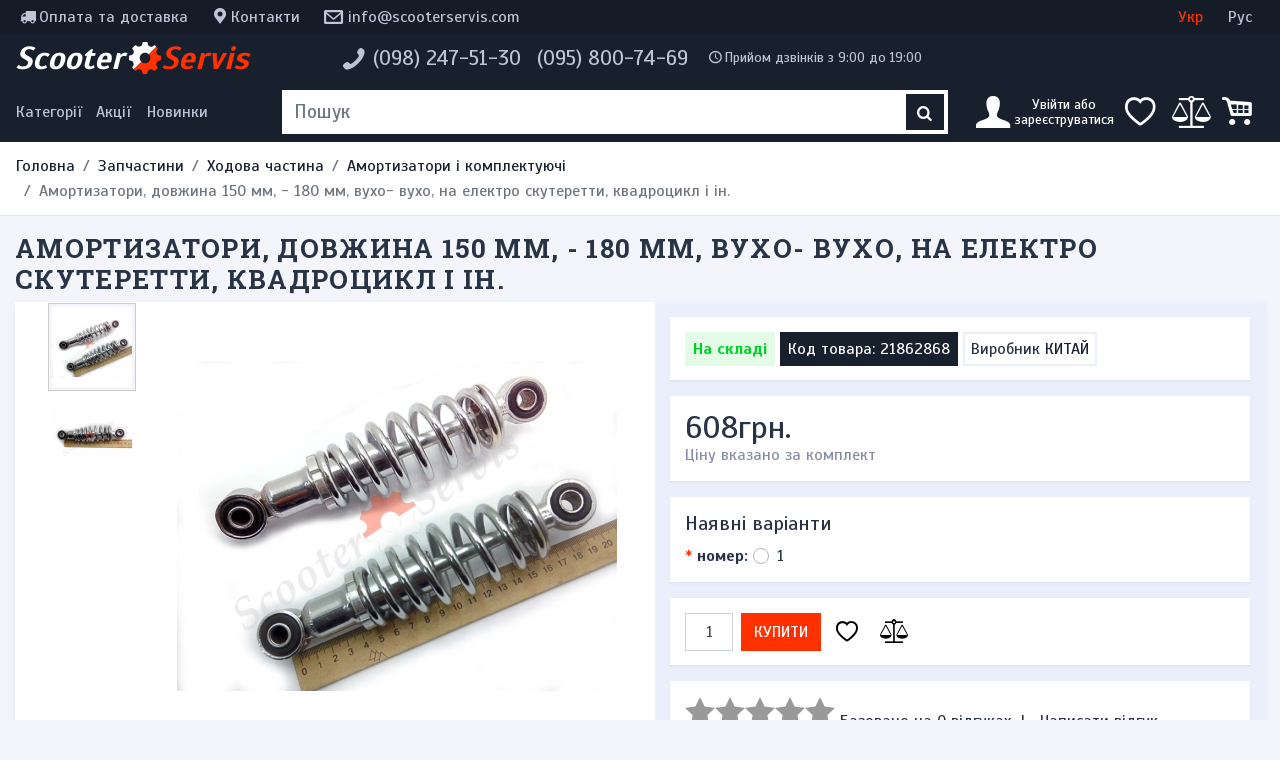

--- FILE ---
content_type: text/html; charset=utf-8
request_url: https://scooterservis.com/zapchasti/hodovaya-chast/amortizatory-i-komplektuyuschie/amortizatory-dlina-150-mm-180-mm-uho-uho-na-elektro-skuteretty-kvadrocikl-i-dr-
body_size: 14738
content:
<!DOCTYPE html>
<html dir="ltr"  xmlns:og="http://ogp.me/ns#" xmlns:fb="http://www.facebook.com/2008/fbml" lang="uk">

<head>
    <meta charset="utf-8">
    <meta name="viewport" content="width=device-width, initial-scale=1, shrink-to-fit=no">
    <meta http-equiv="X-UA-Compatible" content="IE=edge">
    <title>Амортизатори, довжина 150 мм, - 180 мм, вухо- вухо, на електро скутеретти, квадроцикл і ін.</title>
    <base href="https://scooterservis.com/">
    <link rel="apple-touch-icon" sizes="180x180" href="/apple-touch-icon.png?v=alQR4O8Azd">
    <link rel="icon" type="image/png" sizes="32x32" href="/favicon-32x32.png?v=alQR4O8Azd">
    <link rel="icon" type="image/png" sizes="16x16" href="/favicon-16x16.png?v=alQR4O8Azd">
    <link rel="manifest" href="/site.webmanifest?v=alQR4O8Azd">
    <link rel="mask-icon" href="/safari-pinned-tab.svg?v=alQR4O8Azd" color="#18202e">
    <link rel="shortcut icon" href="/favicon.ico?v=alQR4O8Azd">
    <meta name="msapplication-TileColor" content="#18202e">
    <meta name="theme-color" content="#18202e">
    <meta name="format-detection" content="telephone=no">

            <meta name="description" content="Амортизатори, довжина 150 мм, 180 мм, вухо- вухо, на електро скутеретти, квадроцикл і ін.">
        
    <meta property="og:site_name" content="Scooterservis  - запчастини для скутера, мотоцикла, мопеда, моторолера, на квадроцикл, скутерету та електро транспорт. Одяг із електро підігрівом.">
<meta name="twitter:card" content="summary_large_image">
<meta property="og:title" content="Амортизатори, довжина 150 мм, - 180 мм, вухо- вухо, на електро скутеретти, квадроцикл і ін.">
<meta property="og:type" content="product">
<meta property="og:description" content="Амортизатори, довжина 150 мм, 180 мм, вухо- вухо, на електро скутеретти, квадроцикл і ін.">
<meta property="og:image" content="https://scooterservis.com/image/cache/data/image_amortizatory/amortizatory-dlina-150-mm-180-mm-uho-uho-na-elektro-skuteretty-kvadrocikl-i-dr-1-800x600.jpg">
<meta property="og:image:url" content="https://scooterservis.com/image/cache/data/image_amortizatory/amortizatory-dlina-150-mm-180-mm-uho-uho-na-elektro-skuteretty-kvadrocikl-i-dr-1-800x600.jpg">
<link rel="image_src" href="https://scooterservis.com/image/cache/data/image_amortizatory/amortizatory-dlina-150-mm-180-mm-uho-uho-na-elektro-skuteretty-kvadrocikl-i-dr-1-800x600.jpg">
<meta property="og:price:amount" content="608">
<meta property="og:price:currency" content="UAH">
<meta property="og:url" content="https://scooterservis.com/zapchasti/hodovaya-chast/amortizatory-i-komplektuyuschie/amortizatory-dlina-150-mm-180-mm-uho-uho-na-elektro-skuteretty-kvadrocikl-i-dr-">

    <link href="/assets/vendorcss.a1e00ff601355f6583b3.css" rel="stylesheet">
<link href="/assets/style.cb7de5c9acf9148156c61.css" rel="stylesheet">
            <link href="https://scooterservis.com/zapchasti/hodovaya-chast/amortizatory-i-komplektuyuschie/amortizatory-dlina-150-mm-180-mm-uho-uho-na-elektro-skuteretty-kvadrocikl-i-dr-" rel="canonical" >
            <link href="https://scooterservis.com/zapchasti/hodovaya-chast/amortizatory-i-komplektuyuschie/amortizatory-dlina-150-mm-180-mm-uho-uho-na-elektro-skuteretty-kvadrocikl-i-dr-" rel="alternate"  hreflang="uk">
            <link href="https://scooterservis.com/ru/zapchasti/hodovaya-chast/amortizatory-i-komplektuyuschie/amortizatory-dlina-150-mm-180-mm-uho-uho-na-elektro-skuteretty-kvadrocikl-i-dr-" rel="alternate"  hreflang="ru">
            <link href="https://scooterservis.com/zapchasti/hodovaya-chast/amortizatory-i-komplektuyuschie/amortizatory-dlina-150-mm-180-mm-uho-uho-na-elektro-skuteretty-kvadrocikl-i-dr-" rel="alternate"  hreflang="x-default">
    
        
    <script type="text/javascript" src="/assets/runtime.851c92b548a6b76d959e.js" defer data-turbolinks-track="reload"></script>
<script type="text/javascript" src="/assets/vendor.cabba283cc17badcb007.js" defer data-turbolinks-track="reload"></script>
<script type="text/javascript" src="/assets/main.70493a3eff568fe074bc.js" defer data-turbolinks-track="reload"></script>
<script type="text/javascript" src="/assets/style.d41129e133329cb6f042.js" defer data-turbolinks-track="reload"></script>


    
        
    
    <script type="text/javascript">
  var _gaq = _gaq || [];
  _gaq.push(['_setAccount', 'UA-32462532-1']);
  _gaq.push(['_setDomainName', 'scooterservis.com']);
  _gaq.push(['_setAllowLinker', true]);
  _gaq.push(['_trackPageview']);

  (function() {
    var ga = document.createElement('script'); ga.type = 'text/javascript'; ga.async = true; ga.defer = true;
    ga.src = ('https:' == document.location.protocol ? 'https://ssl' : 'http://www') + '.google-analytics.com/ga.js';
    var s = document.getElementsByTagName('script')[0]; s.parentNode.insertBefore(ga, s);
  })();
</script></head>

<body class="page-product">
    <header class="container-fluid d-none d-lg-block">
        <div id="top-panel" class="row">
            <div class="links col">
                <a class="icon-truck" href="https://scooterservis.com/dostavka-i-oplata">Оплата та доставка</a>
                <a class="icon-location" href="https://scooterservis.com/contact-us">Контакти</a>
                <a class="icon-mail header-mail" href="mailto:info@scooterservis.com">info@scooterservis.com</a>
                                                                            </div>
            <form class="language-switcher col-12 col-lg-3" action="https://scooterservis.com/index.php?route=module/language" method="post" enctype="multipart/form-data">
          <button class="col" data-lang="uk" disabled>Укр</button>
          <button class="col" data-lang="ru" >Рус</button>
        <input type="hidden" name="language_code" value="" />
    <input type="hidden" name="redirect" value="zapchasti/hodovaya-chast/amortizatory-i-komplektuyuschie/amortizatory-dlina-150-mm-180-mm-uho-uho-na-elektro-skuteretty-kvadrocikl-i-dr-" />
</form>
        </div>
        <div id="header-main" class="row">
            <div id="logo-wrapper" class="col-4 col-xl-3">
                <a id="logo" href="https://scooterservis.com" title="Scooterservis">Scooter<span>Servis</span></a>
            </div>
                        <div id="header-phone-wrapper" class="col-8 col-xl-9">
                <address class="header-phones icon-phone" itemscope itemtype="http://schema.org/Organization">
                                                                <a class="" href="tel:0982475130"><span itemprop="telephone">(098) 247-51-30</span></a>
                                            <a class="" href="tel:0958007469"><span itemprop="telephone">(095) 800-74-69</span></a>
                    
                    <div id="phone-time" class="icon-clock">Прийом дзвінків з 9:00 до 19:00</div>
                </address>
            </div>
        </div>
    </header>
    <nav class="navbar navbar-dark navbar-expand-lg navbar-toggleable-lg sticky-top navbar-inverse bg-inverse">
        <div id="navInner" class="d-flex row">
            <div class="col search-bar-menu left d-flex align-items-stretch p-0">
                <div class="d-flex" id="navbarMainNav">
                    <div class="navbar-nav">
                        <button class="nav-item icon-menu pl-0" data-turbolinks-permanent data-toggle="offmenu" data-target="#navbarMenu" aria-controls="navbarMenu" aria-expanded="false" aria-label="Меню категорій">
                            <span class="d-none d-lg-block">Категорії</span>
                        </button>
                        <button id="navbar-search" class="dropdown dropdown-toggle slide icon-search d-lg-none" data-turbolinks-permanent data-toggle="dropdownSearch" aria-expanded="false"></button>

                        <a class="special nav-item nav-link d-none d-lg-block" href="https://scooterservis.com/specials">Акції</a>
                        <a class="latest nav-item nav-link d-none d-lg-block" href="https://scooterservis.com/new-products">Новинки</a>
                    </div>
                </div>
            </div>

            <div class="col-5 col-lg d-flex justify-content-center p-0 pl-xl-3 pr-xl-3">
                <a id="logo-mobile" class="d-lg-none" href="https://scooterservis.com" title="Scooterservis">
                    Scooter<span>Servis</span>                </a>
                <form class="header-searchbox qS d-none d-lg-flex input-group" role="search" data-turbolinks-permanent>
                    <input class="form-control" type="text" placeholder="Пошук" value="" autocomplete="off">
                    <button type="submit" class="button-search"><i class="icon-search"></i></button>
                </form>
            </div>

            <div class="nav navbar-nav search-bar-menu right col pr-0">
                <button type="button" id="navbar-user" class="icon-user icon dropdown-toggle slide" data-toggle="dropdownUser" aria-expanded="false">
                    <span class="d-none d-lg-inline-block">
                                                    Увійти або<br>зареєструватися                                            </span>
                </button>

                <button id="navbar-wishlist" class="icon-heart-empty d-none d-lg-flex" data-turbolinks-permanent data-go="wishlist"><span class="badge"></span></button>
                <button id="navbar-compare" class="icon-balance-scale d-none d-lg-flex" data-turbolinks-permanent data-go="compare-products"><span class="badge"></span></button>
                <button id="navbar-cart" class="icon-cart" data-turbolinks-permanent><span class="badge"></span></button>
            </div>
        </div>

        <div id="dropContainer" class="container-fluid d-flex">
            <div id="navbarMenu" class="navbar-collapse">
    <button type="button" class="close d-lg-none" aria-label="Close" data-turbolinks-permanent data-toggle="offmenu" data-target="#navbarMenu" aria-controls="navbarMenu" aria-expanded="false">
        <span aria-hidden="true">&times;</span>
    </button>
    <div class="container d-lg-none language-wrapper">
        <form class="language-switcher col-12 col-lg-3" action="https://scooterservis.com/index.php?route=module/language" method="post" enctype="multipart/form-data">
          <button class="col" data-lang="uk" disabled>Укр</button>
          <button class="col" data-lang="ru" >Рус</button>
        <input type="hidden" name="language_code" value="" />
    <input type="hidden" name="redirect" value="zapchasti/hodovaya-chast/amortizatory-i-komplektuyuschie/amortizatory-dlina-150-mm-180-mm-uho-uho-na-elektro-skuteretty-kvadrocikl-i-dr-" />
</form>
    </div>
    <div class="container d-lg-none">
        <div class="row icon-buttons">
            <button class="col-3 dropdown dropdown-toggle icon-info" id="dropdownMenuInfo" data-turbolinks-permanent data-toggle="dropdownInfo" aria-expanded="true"></button>
            <button class="col-3 dropdown dropdown-toggle icon-phone" id="dropdownMenuPhones" data-turbolinks-permanent data-toggle="dropdownPhones" aria-expanded="true"></button>
            <button class="col-3 icon-balance-scale" id="navbar-compare-mobile" data-turbolinks-permanent data-go="compare-products">
                <span class="badge"></span>
            </button>
            <button class="col-3" id="navbar-wishlist-mobile" data-turbolinks-permanent data-go="wishlist">
                <span class="icon-heart-empty"><span class="badge"></span></span>
            </button>
        </div>
    </div>
    <div class="dropdown dropdown-container d-lg-none">
        <div class="dropdown dropdown-menu" role="menu" id="dropdownInfo" aria-labelledby="dropdownMenuInfo">
            <div class="list-group">
                <a class="list-group-item" role="menuitem" tabindex="-1" href="https://scooterservis.com/contact-us" title="Контакти">Контакти</a>
                <a class="list-group-item" role="menuitem" tabindex="-1" href="https://scooterservis.com/dostavka-i-oplata" title="Оплата та доставка">Оплата та доставка</a>
            </div>
        </div>
        <address class="dropdown dropdown-menu" id="dropdownPhones" aria-labelledby="dropdownMenuPhones">
            <div itemscope itemtype="http://schema.org/Organization" class="list-group">
                                <a class="list-group-item" href="tel:0982475130"><span itemprop="telephone">(098) 247-51-30</span></a>
                                <a class="list-group-item" href="tel:0958007469"><span itemprop="telephone">(095) 800-74-69</span></a>
                            </div>
        </address>
    </div>

    <ul class="nav">
                                    <li class="nav-item dropdown dropdown-submenu">
                                            <a class="nav-link dropdown-toggle active" data-toggle="dropdownMenu" href="https://scooterservis.com/zapchasti" role="button" aria-haspopup="true" aria-expanded="false">Запчастини</a>
                        <ul class="dropdown-menu">
                                                        <li class="dropdown-item nav-item dropdown dropdown-submenu">
                                                                <a class="nav-link lnext dropdown-toggle" data-toggle="dropdownMenu" href="https://scooterservis.com/zapchasti/tormoznaya-sistema" role="button" aria-haspopup="true" aria-expanded="false">Гальмівна система</a>
                                <ul class="dropdown-menu">
                                                                            <li class="nav-item dropdown-item">
                                            <a class="nav-link lnext" href="https://scooterservis.com/zapchasti/tormoznaya-sistema/gidravlicheskie-trubki">Гідравлічні трубки</a>
                                        </li>
                                                                            <li class="nav-item dropdown-item">
                                            <a class="nav-link lnext" href="https://scooterservis.com/zapchasti/tormoznaya-sistema/tormoznye-diski">Гальмівні диски</a>
                                        </li>
                                                                            <li class="nav-item dropdown-item">
                                            <a class="nav-link lnext" href="https://scooterservis.com/zapchasti/tormoznaya-sistema/tormoznye-kolodki">Гальмівні колодки</a>
                                        </li>
                                                                            <li class="nav-item dropdown-item">
                                            <a class="nav-link lnext" href="https://scooterservis.com/zapchasti/tormoznaya-sistema/tormoznye-mashinki">Гальмівні машинки</a>
                                        </li>
                                                                            <li class="nav-item dropdown-item">
                                            <a class="nav-link lnext" href="https://scooterservis.com/zapchasti/tormoznaya-sistema/tormoznye-supporta">Гальмівні супорти</a>
                                        </li>
                                                                    </ul>
                                                            </li>
                                                        <li class="dropdown-item nav-item dropdown dropdown-submenu">
                                                                <a class="nav-link lnext dropdown-toggle" data-toggle="dropdownMenu" href="https://scooterservis.com/zapchasti/dvigatel" role="button" aria-haspopup="true" aria-expanded="false">Двигун</a>
                                <ul class="dropdown-menu">
                                                                            <li class="nav-item dropdown-item">
                                            <a class="nav-link lnext" href="https://scooterservis.com/zapchasti/dvigatel/glushiteli-nakladki">Глушники, накладки</a>
                                        </li>
                                                                            <li class="nav-item dropdown-item">
                                            <a class="nav-link lnext" href="https://scooterservis.com/zapchasti/dvigatel/golovki-klapanov">Головки клапанів</a>
                                        </li>
                                                                            <li class="nav-item dropdown-item">
                                            <a class="nav-link lnext" href="https://scooterservis.com/zapchasti/dvigatel/dvigatel-v-sbore">Двигун у зборі</a>
                                        </li>
                                                                            <li class="nav-item dropdown-item">
                                            <a class="nav-link lnext" href="https://scooterservis.com/zapchasti/dvigatel/uspokoiteli-natyazhiteli-cepi">Заспокоювачі, натягувачі ланцюга</a>
                                        </li>
                                                                            <li class="nav-item dropdown-item">
                                            <a class="nav-link lnext" href="https://scooterservis.com/zapchasti/dvigatel/kartera-kryshki">Картера, кришки</a>
                                        </li>
                                                                            <li class="nav-item dropdown-item">
                                            <a class="nav-link lnext" href="https://scooterservis.com/zapchasti/dvigatel/klapana">Клапана</a>
                                        </li>
                                                                            <li class="nav-item dropdown-item">
                                            <a class="nav-link lnext" href="https://scooterservis.com/zapchasti/dvigatel/kolenvaly-shatuny">Коленвали, шатуни</a>
                                        </li>
                                                                            <li class="nav-item dropdown-item">
                                            <a class="nav-link lnext" href="https://scooterservis.com/zapchasti/dvigatel/komplekty-cilindrov">Комплекти циліндрів</a>
                                        </li>
                                                                            <li class="nav-item dropdown-item">
                                            <a class="nav-link lnext" href="https://scooterservis.com/zapchasti/dvigatel/cepi-raspredvala-cepi-grm">Ланцюги распредвала, ланцюги ГРМ</a>
                                        </li>
                                                                            <li class="nav-item dropdown-item">
                                            <a class="nav-link lnext" href="https://scooterservis.com/zapchasti/dvigatel/mehanizmy-natyazhitelya-cepi">Механізми натяжителя ланцюга</a>
                                        </li>
                                                                            <li class="nav-item dropdown-item">
                                            <a class="nav-link lnext" href="https://scooterservis.com/zapchasti/dvigatel/napravlyayuschie-klapanov">Направляючі клапанів</a>
                                        </li>
                                                                            <li class="nav-item dropdown-item">
                                            <a class="nav-link lnext" href="https://scooterservis.com/zapchasti/dvigatel/porshni-porshnevye-kolca">Поршні, поршневі кільця</a>
                                        </li>
                                                                            <li class="nav-item dropdown-item">
                                            <a class="nav-link lnext" href="https://scooterservis.com/zapchasti/dvigatel/raspredvaly">Распредвали</a>
                                        </li>
                                                                            <li class="nav-item dropdown-item">
                                            <a class="nav-link lnext" href="https://scooterservis.com/zapchasti/dvigatel/rokera">Рокера</a>
                                        </li>
                                                                            <li class="nav-item dropdown-item">
                                            <a class="nav-link lnext" href="https://scooterservis.com/zapchasti/dvigatel/salniki-klapanov">Сальники клапанів</a>
                                        </li>
                                                                            <li class="nav-item dropdown-item">
                                            <a class="nav-link lnext" href="https://scooterservis.com/zapchasti/dvigatel/termostaty">Термостати</a>
                                        </li>
                                                                            <li class="nav-item dropdown-item">
                                            <a class="nav-link lnext" href="https://scooterservis.com/zapchasti/dvigatel/chasti-dvigatelya-raznoe">Частини двигуна, різне</a>
                                        </li>
                                                                    </ul>
                                                            </li>
                                                        <li class="dropdown-item nav-item dropdown dropdown-submenu">
                                                                <a class="nav-link lnext dropdown-toggle" data-toggle="dropdownMenu" href="https://scooterservis.com/zapchasti/elektrika" role="button" aria-haspopup="true" aria-expanded="false">Електрика</a>
                                <ul class="dropdown-menu">
                                                                            <li class="nav-item dropdown-item">
                                            <a class="nav-link lnext" href="https://scooterservis.com/zapchasti/elektrika/akkumulyatory">Акумулятори</a>
                                        </li>
                                                                            <li class="nav-item dropdown-item">
                                            <a class="nav-link lnext" href="https://scooterservis.com/zapchasti/elektrika/generatory">Генератори</a>
                                        </li>
                                                                            <li class="nav-item dropdown-item">
                                            <a class="nav-link lnext" href="https://scooterservis.com/zapchasti/elektrika/datchiki">Датчики</a>
                                        </li>
                                                                            <li class="nav-item dropdown-item">
                                            <a class="nav-link lnext" href="https://scooterservis.com/zapchasti/elektrika/elektroprovodka">Електропроводка</a>
                                        </li>
                                                                            <li class="nav-item dropdown-item">
                                            <a class="nav-link lnext" href="https://scooterservis.com/zapchasti/elektrika/zvukovye-signaly">Звукові сигнали</a>
                                        </li>
                                                                            <li class="nav-item dropdown-item">
                                            <a class="nav-link lnext" href="https://scooterservis.com/zapchasti/elektrika/knopki-zhabki-pereklyuchateli">Кнопки, жабки, перемикачі</a>
                                        </li>
                                                                            <li class="nav-item dropdown-item">
                                            <a class="nav-link lnext" href="https://scooterservis.com/zapchasti/elektrika/kommutatory">Комутатори</a>
                                        </li>
                                                                            <li class="nav-item dropdown-item">
                                            <a class="nav-link lnext" href="https://scooterservis.com/zapchasti/elektrika/kontrollery">Контролери</a>
                                        </li>
                                                                            <li class="nav-item dropdown-item">
                                            <a class="nav-link lnext" href="https://scooterservis.com/zapchasti/elektrika/katushki-zazhiganiya">Котушки запалювання</a>
                                        </li>
                                                                            <li class="nav-item dropdown-item">
                                            <a class="nav-link lnext" href="https://scooterservis.com/zapchasti/elektrika/pulty-rulya">Пульти керма</a>
                                        </li>
                                                                            <li class="nav-item dropdown-item">
                                            <a class="nav-link lnext" href="https://scooterservis.com/zapchasti/elektrika/regulyatory-napryazheniya">Регулятори напруги</a>
                                        </li>
                                                                            <li class="nav-item dropdown-item">
                                            <a class="nav-link lnext" href="https://scooterservis.com/zapchasti/elektrika/rele">Реле</a>
                                        </li>
                                                                            <li class="nav-item dropdown-item">
                                            <a class="nav-link lnext" href="https://scooterservis.com/zapchasti/elektrika/razemy-konnektory">Роз'єми, коннектори</a>
                                        </li>
                                                                            <li class="nav-item dropdown-item">
                                            <a class="nav-link lnext" href="https://scooterservis.com/zapchasti/elektrika/svechi-zazhiganiya">Свічки запалювання</a>
                                        </li>
                                                                    </ul>
                                                            </li>
                                                        <li class="dropdown-item nav-item dropdown dropdown-submenu">
                                                                <a class="nav-link lnext dropdown-toggle" data-toggle="dropdownMenu" href="https://scooterservis.com/zapchasti/zamki-klyuchi" role="button" aria-haspopup="true" aria-expanded="false">Замки, ключі</a>
                                <ul class="dropdown-menu">
                                                                            <li class="nav-item dropdown-item">
                                            <a class="nav-link lnext" href="https://scooterservis.com/zapchasti/zamki-klyuchi/zagotovki-klyuchey">Заготовки ключів</a>
                                        </li>
                                                                            <li class="nav-item dropdown-item">
                                            <a class="nav-link lnext" href="https://scooterservis.com/zapchasti/zamki-klyuchi/zamki-zazhiganiya">Замки запалювання</a>
                                        </li>
                                                                            <li class="nav-item dropdown-item">
                                            <a class="nav-link lnext" href="https://scooterservis.com/zapchasti/zamki-klyuchi/zaschelki">Засувки</a>
                                        </li>
                                                                            <li class="nav-item dropdown-item">
                                            <a class="nav-link lnext" href="https://scooterservis.com/zapchasti/zamki-klyuchi/komplekty-zamkov">Комплекти замків</a>
                                        </li>
                                                                    </ul>
                                                            </li>
                                                        <li class="dropdown-item nav-item dropdown dropdown-submenu">
                                                                <a class="nav-link lnext dropdown-toggle" data-toggle="dropdownMenu" href="https://scooterservis.com/zapchasti/krepezh" role="button" aria-haspopup="true" aria-expanded="false">Кріплення</a>
                                <ul class="dropdown-menu">
                                                                            <li class="nav-item dropdown-item">
                                            <a class="nav-link lnext" href="https://scooterservis.com/zapchasti/krepezh/bolty">Болти</a>
                                        </li>
                                                                            <li class="nav-item dropdown-item">
                                            <a class="nav-link lnext" href="https://scooterservis.com/zapchasti/krepezh/gayki">Гайки</a>
                                        </li>
                                                                            <li class="nav-item dropdown-item">
                                            <a class="nav-link lnext" href="https://scooterservis.com/zapchasti/krepezh/krepleniya">Кріплення</a>
                                        </li>
                                                                            <li class="nav-item dropdown-item">
                                            <a class="nav-link lnext" href="https://scooterservis.com/zapchasti/krepezh/samorezy">Саморізи</a>
                                        </li>
                                                                            <li class="nav-item dropdown-item">
                                            <a class="nav-link lnext" href="https://scooterservis.com/zapchasti/krepezh/shayby-shponki-rezinki">Шайби, шпонки, гумки</a>
                                        </li>
                                                                    </ul>
                                                            </li>
                                                        <li class="dropdown-item nav-item dropdown dropdown-submenu">
                                                                <a href="https://scooterservis.com/zapchasti/podshipniki" class="nav-link lnext">Підшипники</a>
                                                            </li>
                                                        <li class="dropdown-item nav-item dropdown dropdown-submenu">
                                                                <a class="nav-link lnext dropdown-toggle" data-toggle="dropdownMenu" href="https://scooterservis.com/zapchasti/toplivno-maslyanaya-sistema" role="button" aria-haspopup="true" aria-expanded="false">Паливно-масляна система</a>
                                <ul class="dropdown-menu">
                                                                            <li class="nav-item dropdown-item">
                                            <a class="nav-link lnext" href="https://scooterservis.com/zapchasti/toplivno-maslyanaya-sistema/benzobaki-maslyanye-bachki">Бензобаки, масляні бачки</a>
                                        </li>
                                                                            <li class="nav-item dropdown-item">
                                            <a class="nav-link lnext" href="https://scooterservis.com/zapchasti/toplivno-maslyanaya-sistema/elektroklapany-karbyuratora">Електроклапани карбюратора</a>
                                        </li>
                                                                            <li class="nav-item dropdown-item">
                                            <a class="nav-link lnext" href="https://scooterservis.com/zapchasti/toplivno-maslyanaya-sistema/karbyuratory-i-komplektuyuschie">Карбюратори і комплектуючі</a>
                                        </li>
                                                                            <li class="nav-item dropdown-item">
                                            <a class="nav-link lnext" href="https://scooterservis.com/zapchasti/toplivno-maslyanaya-sistema/krany-nasosy">Крани, насоси</a>
                                        </li>
                                                                            <li class="nav-item dropdown-item">
                                            <a class="nav-link lnext" href="https://scooterservis.com/zapchasti/toplivno-maslyanaya-sistema/patrubok-vpusknoy-kollektor">Патрубок, впускний колектор</a>
                                        </li>
                                                                            <li class="nav-item dropdown-item">
                                            <a class="nav-link lnext" href="https://scooterservis.com/zapchasti/toplivno-maslyanaya-sistema/filtry">Фільтри</a>
                                        </li>
                                                                            <li class="nav-item dropdown-item">
                                            <a class="nav-link lnext" href="https://scooterservis.com/zapchasti/toplivno-maslyanaya-sistema/shlangi-trubki">Шланги, трубки</a>
                                        </li>
                                                                    </ul>
                                                            </li>
                                                        <li class="dropdown-item nav-item dropdown dropdown-submenu">
                                                                <a class="nav-link lnext dropdown-toggle" data-toggle="dropdownMenu" href="https://scooterservis.com/zapchasti/plastik" role="button" aria-haspopup="true" aria-expanded="false">Пластик</a>
                                <ul class="dropdown-menu">
                                                                            <li class="nav-item dropdown-item">
                                            <a class="nav-link lnext" href="https://scooterservis.com/zapchasti/plastik/vetrovye-stekla-obtekateli">Вітрове скло, обтічники</a>
                                        </li>
                                                                            <li class="nav-item dropdown-item">
                                            <a class="nav-link lnext" href="https://scooterservis.com/zapchasti/plastik/krylya">Крила</a>
                                        </li>
                                                                            <li class="nav-item dropdown-item">
                                            <a class="nav-link lnext" href="https://scooterservis.com/zapchasti/plastik/kryshki-plastikovye">Кришки пластикові</a>
                                        </li>
                                                                            <li class="nav-item dropdown-item">
                                            <a class="nav-link lnext" href="https://scooterservis.com/zapchasti/plastik/lyzhi">Лижі</a>
                                        </li>
                                                                            <li class="nav-item dropdown-item">
                                            <a class="nav-link lnext" href="https://scooterservis.com/zapchasti/plastik/navesnoy-plastik">Навісний пластик</a>
                                        </li>
                                                                            <li class="nav-item dropdown-item">
                                            <a class="nav-link lnext" href="https://scooterservis.com/zapchasti/plastik/plastik-obduva">Пластик обдування</a>
                                        </li>
                                                                            <li class="nav-item dropdown-item">
                                            <a class="nav-link lnext" href="https://scooterservis.com/zapchasti/plastik/plastik-raznoe">Пластик різний</a>
                                        </li>
                                                                    </ul>
                                                            </li>
                                                        <li class="dropdown-item nav-item dropdown dropdown-submenu">
                                                                <a href="https://scooterservis.com/zapchasti/pribornye-paneli" class="nav-link lnext">Приладові панелі</a>
                                                            </li>
                                                        <li class="dropdown-item nav-item dropdown dropdown-submenu">
                                                                <a class="nav-link lnext dropdown-toggle" data-toggle="dropdownMenu" href="https://scooterservis.com/zapchasti/prokladki" role="button" aria-haspopup="true" aria-expanded="false">Прокладки</a>
                                <ul class="dropdown-menu">
                                                                            <li class="nav-item dropdown-item">
                                            <a class="nav-link lnext" href="https://scooterservis.com/zapchasti/prokladki/prokladki-cpg-nabor">Прокладки ЦПГ (набір)</a>
                                        </li>
                                                                            <li class="nav-item dropdown-item">
                                            <a class="nav-link lnext" href="https://scooterservis.com/zapchasti/prokladki/prokladki-dvigatelya-polnyy-nabor">Прокладки двигуна (повний набір)</a>
                                        </li>
                                                                            <li class="nav-item dropdown-item">
                                            <a class="nav-link lnext" href="https://scooterservis.com/zapchasti/prokladki/drugie-prokladki">Iнші прокладки</a>
                                        </li>
                                                                    </ul>
                                                            </li>
                                                        <li class="dropdown-item nav-item dropdown dropdown-submenu">
                                                                <a class="nav-link lnext dropdown-toggle" data-toggle="dropdownMenu" href="https://scooterservis.com/zapchasti/rama-obves" role="button" aria-haspopup="true" aria-expanded="false">Рама, обвіс</a>
                                <ul class="dropdown-menu">
                                                                            <li class="nav-item dropdown-item">
                                            <a class="nav-link lnext" href="https://scooterservis.com/zapchasti/rama-obves/bagazhniki">Багажники</a>
                                        </li>
                                                                            <li class="nav-item dropdown-item">
                                            <a class="nav-link lnext" href="https://scooterservis.com/zapchasti/rama-obves/zaschitnye-dugi">Захисні дуги</a>
                                        </li>
                                                                            <li class="nav-item dropdown-item">
                                            <a class="nav-link lnext" href="https://scooterservis.com/zapchasti/rama-obves/podnozhki-nozhki-passazhira">Підніжки, ніжки пасажира</a>
                                        </li>
                                                                            <li class="nav-item dropdown-item">
                                            <a class="nav-link lnext" href="https://scooterservis.com/zapchasti/rama-obves/rama-chasti-ramy">Рама, частини рами</a>
                                        </li>
                                                                            <li class="nav-item dropdown-item">
                                            <a class="nav-link lnext" href="https://scooterservis.com/zapchasti/rama-obves/stoyanochnye-nozhki">Стоянкові ніжки</a>
                                        </li>
                                                                    </ul>
                                                            </li>
                                                        <li class="dropdown-item nav-item dropdown dropdown-submenu">
                                                                <a href="https://scooterservis.com/zapchasti/saylentbloki-vtulki" class="nav-link lnext">Сайлентблоки, втулки</a>
                                                            </li>
                                                        <li class="dropdown-item nav-item dropdown dropdown-submenu">
                                                                <a href="https://scooterservis.com/zapchasti/salniki" class="nav-link lnext">Сальники</a>
                                                            </li>
                                                        <li class="dropdown-item nav-item dropdown dropdown-submenu">
                                                                <a class="nav-link lnext dropdown-toggle" data-toggle="dropdownMenu" href="https://scooterservis.com/zapchasti/svet-optika" role="button" aria-haspopup="true" aria-expanded="false">Світло, оптика</a>
                                <ul class="dropdown-menu">
                                                                            <li class="nav-item dropdown-item">
                                            <a class="nav-link lnext" href="https://scooterservis.com/zapchasti/svet-optika/dopolnitelnaya-podsvetka">Додаткове підсвічування</a>
                                        </li>
                                                                            <li class="nav-item dropdown-item">
                                            <a class="nav-link lnext" href="https://scooterservis.com/zapchasti/svet-optika/zadnie-fonari">Задні ліхтарі</a>
                                        </li>
                                                                            <li class="nav-item dropdown-item">
                                            <a class="nav-link lnext" href="https://scooterservis.com/zapchasti/svet-optika/ksenon">Ксенон</a>
                                        </li>
                                                                            <li class="nav-item dropdown-item">
                                            <a class="nav-link lnext" href="https://scooterservis.com/zapchasti/svet-optika/lampy">Лампи</a>
                                        </li>
                                                                            <li class="nav-item dropdown-item">
                                            <a class="nav-link lnext" href="https://scooterservis.com/zapchasti/svet-optika/patrony-cokoli">Патрони, цоколі</a>
                                        </li>
                                                                            <li class="nav-item dropdown-item">
                                            <a class="nav-link lnext" href="https://scooterservis.com/zapchasti/svet-optika/povorotniki">Поворотники</a>
                                        </li>
                                                                            <li class="nav-item dropdown-item">
                                            <a class="nav-link lnext" href="https://scooterservis.com/zapchasti/svet-optika/fary">Фари</a>
                                        </li>
                                                                    </ul>
                                                            </li>
                                                        <li class="dropdown-item nav-item dropdown dropdown-submenu">
                                                                <a class="nav-link lnext dropdown-toggle" data-toggle="dropdownMenu" href="https://scooterservis.com/zapchasti/sistema-ohlazhdeniya" role="button" aria-haspopup="true" aria-expanded="false">Система охолодження</a>
                                <ul class="dropdown-menu">
                                                                            <li class="nav-item dropdown-item">
                                            <a class="nav-link lnext" href="https://scooterservis.com/zapchasti/sistema-ohlazhdeniya/vodyanye-pompy">Водяні помпи</a>
                                        </li>
                                                                            <li class="nav-item dropdown-item">
                                            <a class="nav-link lnext" href="https://scooterservis.com/zapchasti/sistema-ohlazhdeniya/krylchatki">Крильчатки</a>
                                        </li>
                                                                            <li class="nav-item dropdown-item">
                                            <a class="nav-link lnext" href="https://scooterservis.com/zapchasti/sistema-ohlazhdeniya/radiatory-ventilyatory">Радіатори, вентилятори</a>
                                        </li>
                                                                    </ul>
                                                            </li>
                                                        <li class="dropdown-item nav-item dropdown dropdown-submenu">
                                                                <a class="nav-link lnext dropdown-toggle" data-toggle="dropdownMenu" href="https://scooterservis.com/zapchasti/startovye-mehanizmy" role="button" aria-haspopup="true" aria-expanded="false">Стартові механізми</a>
                                <ul class="dropdown-menu">
                                                                            <li class="nav-item dropdown-item">
                                            <a class="nav-link lnext" href="https://scooterservis.com/zapchasti/startovye-mehanizmy/bendiksy-obgonnye-mufty">Бендикси, обгонні муфти</a>
                                        </li>
                                                                            <li class="nav-item dropdown-item">
                                            <a class="nav-link lnext" href="https://scooterservis.com/zapchasti/startovye-mehanizmy/zavodnye-nozhki">Заводні ніжки</a>
                                        </li>
                                                                            <li class="nav-item dropdown-item">
                                            <a class="nav-link lnext" href="https://scooterservis.com/zapchasti/startovye-mehanizmy/polumesyacy-shesterni-pruzhiny">Півмісяці, шестерні, пружини</a>
                                        </li>
                                                                            <li class="nav-item dropdown-item">
                                            <a class="nav-link lnext" href="https://scooterservis.com/zapchasti/startovye-mehanizmy/startery">Стартери</a>
                                        </li>
                                                                    </ul>
                                                            </li>
                                                        <li class="dropdown-item nav-item dropdown dropdown-submenu">
                                                                <a class="nav-link lnext dropdown-toggle" data-toggle="dropdownMenu" href="https://scooterservis.com/zapchasti/transmissiya" role="button" aria-haspopup="true" aria-expanded="false">Трансмісія</a>
                                <ul class="dropdown-menu">
                                                                            <li class="nav-item dropdown-item">
                                            <a class="nav-link lnext" href="https://scooterservis.com/zapchasti/transmissiya/zadnie-variatory">Задні варіатори</a>
                                        </li>
                                                                            <li class="nav-item dropdown-item">
                                            <a class="nav-link lnext" href="https://scooterservis.com/zapchasti/transmissiya/sceplenie">Зчеплення</a>
                                        </li>
                                                                            <li class="nav-item dropdown-item">
                                            <a class="nav-link lnext" href="https://scooterservis.com/zapchasti/transmissiya/perednie-variatory">Передні варіатори</a>
                                        </li>
                                                                            <li class="nav-item dropdown-item">
                                            <a class="nav-link lnext" href="https://scooterservis.com/zapchasti/transmissiya/reduktory">Редуктори</a>
                                        </li>
                                                                            <li class="nav-item dropdown-item">
                                            <a class="nav-link lnext" href="https://scooterservis.com/zapchasti/transmissiya/remni-variatora">Ремені варіатора</a>
                                        </li>
                                                                            <li class="nav-item dropdown-item">
                                            <a class="nav-link lnext" href="https://scooterservis.com/zapchasti/transmissiya/roliki-variatora-slaydery">Ролики варіатора, слайдери</a>
                                        </li>
                                                                    </ul>
                                                            </li>
                                                        <li class="dropdown-item nav-item dropdown dropdown-submenu">
                                                                <a class="nav-link lnext dropdown-toggle" data-toggle="dropdownMenu" href="https://scooterservis.com/zapchasti/trosa" role="button" aria-haspopup="true" aria-expanded="false">Троса</a>
                                <ul class="dropdown-menu">
                                                                            <li class="nav-item dropdown-item">
                                            <a class="nav-link lnext" href="https://scooterservis.com/zapchasti/trosa/tros-gaza">Трос газу</a>
                                        </li>
                                                                            <li class="nav-item dropdown-item">
                                            <a class="nav-link lnext" href="https://scooterservis.com/zapchasti/trosa/tros-scepleniya">Трос зчеплення</a>
                                        </li>
                                                                            <li class="nav-item dropdown-item">
                                            <a class="nav-link lnext" href="https://scooterservis.com/zapchasti/trosa/tros-tormoza">Трос гальма</a>
                                        </li>
                                                                            <li class="nav-item dropdown-item">
                                            <a class="nav-link lnext" href="https://scooterservis.com/zapchasti/trosa/tros-spidometra">Трос спідометра</a>
                                        </li>
                                                                            <li class="nav-item dropdown-item">
                                            <a class="nav-link lnext" href="https://scooterservis.com/zapchasti/trosa/derzhateli-trosa">Тримачі троса</a>
                                        </li>
                                                                            <li class="nav-item dropdown-item">
                                            <a class="nav-link lnext" href="https://scooterservis.com/zapchasti/trosa/drugie-trosa">Iнші троса</a>
                                        </li>
                                                                    </ul>
                                                            </li>
                                                        <li class="dropdown-item nav-item dropdown dropdown-submenu">
                                                                <a class="nav-link lnext dropdown-toggle active" data-toggle="dropdownMenu" href="https://scooterservis.com/zapchasti/hodovaya-chast" role="button" aria-haspopup="true" aria-expanded="false">Ходова частина</a>
                                <ul class="dropdown-menu">
                                                                            <li class="nav-item dropdown-item">
                                            <a class="nav-link lnext" href="https://scooterservis.com/zapchasti/hodovaya-chast/amortizatory-i-komplektuyuschie">Амортизатори і комплектуючі</a>
                                        </li>
                                                                            <li class="nav-item dropdown-item">
                                            <a class="nav-link lnext" href="https://scooterservis.com/zapchasti/hodovaya-chast/diski-kolesa">Диски, колеса</a>
                                        </li>
                                                                            <li class="nav-item dropdown-item">
                                            <a class="nav-link lnext" href="https://scooterservis.com/zapchasti/hodovaya-chast/zvezdy-cepi">Зірки, ланцюги</a>
                                        </li>
                                                                            <li class="nav-item dropdown-item">
                                            <a class="nav-link lnext" href="https://scooterservis.com/zapchasti/hodovaya-chast/pylniki-salniki-gofry">Пильовики, сальники, гофри</a>
                                        </li>
                                                                            <li class="nav-item dropdown-item">
                                            <a class="nav-link lnext" href="https://scooterservis.com/zapchasti/hodovaya-chast/privody-spidometra">Приводи спідометра</a>
                                        </li>
                                                                            <li class="nav-item dropdown-item">
                                            <a class="nav-link lnext" href="https://scooterservis.com/zapchasti/hodovaya-chast/rulevoe-upravlenie">Рульове управління</a>
                                        </li>
                                                                    </ul>
                                                            </li>
                                                    </ul>
                                    </li>
                            <li class="nav-item dropdown dropdown-submenu">
                                            <a class="nav-link dropdown-toggle" data-toggle="dropdownMenu" href="https://scooterservis.com/aksessuary" role="button" aria-haspopup="true" aria-expanded="false">Аксесуари</a>
                        <ul class="dropdown-menu">
                                                        <li class="dropdown-item nav-item dropdown dropdown-submenu">
                                                                <a href="https://scooterservis.com/aksessuary/zerkala" class="nav-link lnext">Дзеркала</a>
                                                            </li>
                                                        <li class="dropdown-item nav-item dropdown dropdown-submenu">
                                                                <a href="https://scooterservis.com/aksessuary/zaryadnye-ustroystva" class="nav-link lnext">Зарядні пристрої</a>
                                                            </li>
                                                        <li class="dropdown-item nav-item dropdown dropdown-submenu">
                                                                <a href="https://scooterservis.com/aksessuary/zaschita-dlya-ruk" class="nav-link lnext">Захист для рук</a>
                                                            </li>
                                                        <li class="dropdown-item nav-item dropdown dropdown-submenu">
                                                                <a href="https://scooterservis.com/aksessuary/kofry-bagazhnye-sumki" class="nav-link lnext">Кофри, багажні сумки</a>
                                                            </li>
                                                        <li class="dropdown-item nav-item dropdown dropdown-submenu">
                                                                <a href="https://scooterservis.com/aksessuary/podarki-baykeram" class="nav-link lnext">Подарунки Байкерам</a>
                                                            </li>
                                                        <li class="dropdown-item nav-item dropdown dropdown-submenu">
                                                                <a href="https://scooterservis.com/aksessuary/ruchki-gruziki-rulya-gripsy" class="nav-link lnext">Ручки, важки керма, гріпси</a>
                                                            </li>
                                                        <li class="dropdown-item nav-item dropdown dropdown-submenu">
                                                                <a href="https://scooterservis.com/aksessuary/signalizacii" class="nav-link lnext">Сигналізації</a>
                                                            </li>
                                                        <li class="dropdown-item nav-item dropdown dropdown-submenu">
                                                                <a href="https://scooterservis.com/aksessuary/chehly-sidenya" class="nav-link lnext">Чохли, сидіння</a>
                                                            </li>
                                                    </ul>
                                    </li>
                            <li class="nav-item dropdown dropdown-submenu">
                                            <a class="nav-link dropdown-toggle" data-toggle="dropdownMenu" href="https://scooterservis.com/instrumenty-motohimiya" role="button" aria-haspopup="true" aria-expanded="false">Інструменти, мотохімія</a>
                        <ul class="dropdown-menu">
                                                        <li class="dropdown-item nav-item dropdown dropdown-submenu">
                                                                <a href="https://scooterservis.com/instrumenty-motohimiya/izolenta-skotch" class="nav-link lnext">Ізолента, скотч</a>
                                                            </li>
                                                        <li class="dropdown-item nav-item dropdown dropdown-submenu">
                                                                <a href="https://scooterservis.com/instrumenty-motohimiya/germetik-kley" class="nav-link lnext">Герметик, клей</a>
                                                            </li>
                                                        <li class="dropdown-item nav-item dropdown dropdown-submenu">
                                                                <a href="https://scooterservis.com/instrumenty-motohimiya/masla-tehnicheskie-zhidkosti" class="nav-link lnext">Масла, технічні рідини</a>
                                                            </li>
                                                        <li class="dropdown-item nav-item dropdown dropdown-submenu">
                                                                <a href="https://scooterservis.com/instrumenty-motohimiya/smazki-propitki" class="nav-link lnext">Мастила, просочення</a>
                                                            </li>
                                                        <li class="dropdown-item nav-item dropdown dropdown-submenu">
                                                                <a href="https://scooterservis.com/instrumenty-motohimiya/specinstrumenty" class="nav-link lnext">Спецінструмент</a>
                                                            </li>
                                                    </ul>
                                    </li>
                            <li class="nav-item dropdown dropdown-submenu">
                                            <a class="nav-link dropdown-toggle" data-toggle="dropdownMenu" href="https://scooterservis.com/nakleyki" role="button" aria-haspopup="true" aria-expanded="false">Наклейки</a>
                        <ul class="dropdown-menu">
                                                        <li class="dropdown-item nav-item dropdown dropdown-submenu">
                                                                <a href="https://scooterservis.com/nakleyki/logotipy" class="nav-link lnext">Логотипи</a>
                                                            </li>
                                                        <li class="dropdown-item nav-item dropdown dropdown-submenu">
                                                                <a href="https://scooterservis.com/nakleyki/nakleyki-baka" class="nav-link lnext">Наклейки бака</a>
                                                            </li>
                                                        <li class="dropdown-item nav-item dropdown dropdown-submenu">
                                                                <a href="https://scooterservis.com/nakleyki/nakleyki-nabory" class="nav-link lnext">Наклейки набори</a>
                                                            </li>
                                                        <li class="dropdown-item nav-item dropdown dropdown-submenu">
                                                                <a href="https://scooterservis.com/nakleyki/nakleyki-obemnye" class="nav-link lnext">Наклейки об'ємні</a>
                                                            </li>
                                                        <li class="dropdown-item nav-item dropdown dropdown-submenu">
                                                                <a href="https://scooterservis.com/nakleyki/nashivki" class="nav-link lnext">Нашивки</a>
                                                            </li>
                                                        <li class="dropdown-item nav-item dropdown dropdown-submenu">
                                                                <a href="https://scooterservis.com/nakleyki/svetootrazhayuschie-nakleyki-plenki" class="nav-link lnext">Світловідбиваючі наклейки, плівки</a>
                                                            </li>
                                                    </ul>
                                    </li>
                            <li class="nav-item dropdown dropdown-submenu">
                                            <a class="nav-link dropdown-toggle" data-toggle="dropdownMenu" href="https://scooterservis.com/odezhda-i-ekipirovka" role="button" aria-haspopup="true" aria-expanded="false">Одяг та екіпірування</a>
                        <ul class="dropdown-menu">
                                                        <li class="dropdown-item nav-item dropdown dropdown-submenu">
                                                                <a href="https://scooterservis.com/odezhda-i-ekipirovka/motoekipirovka" class="nav-link lnext">Мото екіпірування</a>
                                                            </li>
                                                        <li class="dropdown-item nav-item dropdown dropdown-submenu">
                                                                <a href="https://scooterservis.com/odezhda-i-ekipirovka/odezhda-s-elektro-podogrevom" class="nav-link lnext">Одяг з електро підігрівом</a>
                                                            </li>
                                                    </ul>
                                    </li>
                    
        <li class="dropdown-divider d-lg-none"></li>
        <li class="nav-item d-lg-none">
            <a href="https://scooterservis.com/specials" class="nav-link">Акції</a>
        </li>
        <li class="nav-item d-lg-none">
            <a href="https://scooterservis.com/new-products" class="nav-link">Новинки</a>
        </li>
    </ul>
</div>            <div class="dropdown dropdown-menu slide" role="menu" id="dropdownUser" aria-labelledby="dropdownMenuUser">
                <form method="post" action="https://scooterservis.com/login">
    <div class="form-group">
        <label for="loginEmail">Email:</label>
        <input type="email" name="email" class="form-control" id="loginEmail" placeholder="Email" required />
    </div>
    <div class="form-group">
        <label for="loginPassword">Пароль:</label>
        <input type="password" name="password" class="form-control" id="loginPassword" placeholder="Пароль" required />
    </div>
    <a class="form-group mb-2" href="https://scooterservis.com/forgot-password">Забули пароль?</a>
    <div class="custom-control custom-checkbox form-group">
        <input type="checkbox" name="dont_remember" id="dontRememberCheckbox" class="custom-control-input">
        <label class="custom-control-label" for="dontRememberCheckbox">
            Чужий компʼютер?        </label>
    </div>
            <input type="hidden" name="redirect" value="[base64]" />
        <div class="actions">
        <button type="submit" class="button btn btn-primary">Увійти</button>
        <a href="https://scooterservis.com/register" class="register btn btn-outline-primary">Створити кабінет</a>
    </div>
</form>            </div>
            <div class="dropdown dropdown-menu slide" id="dropdownSearch" aria-labelledby="dropdownMenuSearch">
                <form class="header-searchbox qS input-group" role="search" data-turbolinks-permanent>
                    <input class="form-control search" type="text" placeholder="Пошук" value="" autocomplete="off">
                    <button type="submit" class="button-search"><i class="icon-search"></i></button>
                </form>
            </div>
        </div>
    </nav>
    <nav aria-label="breadcrumb">
    <ol class="breadcrumb" itemscope itemtype="http://schema.org/BreadcrumbList">
                                            <li class="breadcrumb-item" itemprop="itemListElement" itemscope itemtype="http://schema.org/ListItem">
                    <a itemprop="item" href="https://scooterservis.com">
                        <span itemprop="name">Головна</span>
                    </a>
                    <meta itemprop="position" content="1"/>
                </li>
                                                            <li class="breadcrumb-item" itemprop="itemListElement" itemscope itemtype="http://schema.org/ListItem">
                    <a itemprop="item" href="https://scooterservis.com/zapchasti">
                        <span itemprop="name">Запчастини</span>
                    </a>
                    <meta itemprop="position" content="2"/>
                </li>
                                                            <li class="breadcrumb-item" itemprop="itemListElement" itemscope itemtype="http://schema.org/ListItem">
                    <a itemprop="item" href="https://scooterservis.com/zapchasti/hodovaya-chast">
                        <span itemprop="name">Ходова частина</span>
                    </a>
                    <meta itemprop="position" content="3"/>
                </li>
                                                            <li class="breadcrumb-item" itemprop="itemListElement" itemscope itemtype="http://schema.org/ListItem">
                    <a itemprop="item" href="https://scooterservis.com/zapchasti/hodovaya-chast/amortizatory-i-komplektuyuschie">
                        <span itemprop="name">Амортизатори і комплектуючі</span>
                    </a>
                    <meta itemprop="position" content="4"/>
                </li>
                                                            <li class="breadcrumb-item active" aria-current="page" itemprop="itemListElement" itemscope itemtype="http://schema.org/ListItem">
                        <span itemprop="item" content="https://scooterservis.com/zapchasti/hodovaya-chast/amortizatory-i-komplektuyuschie/amortizatory-dlina-150-mm-180-mm-uho-uho-na-elektro-skuteretty-kvadrocikl-i-dr-">
                            <span itemprop="name">Амортизатори, довжина 150 мм, - 180 мм, вухо- вухо, на електро скутеретти, квадроцикл і ін.</span>
                        </span>
                    <meta itemprop="position" content="5"/>
                </li>
                                    </ol>
</nav>    <main class="container-fluid">

        <div id="content" class="row">
    <div class="col" itemscope itemtype="http://schema.org/Product">
        <h1 itemprop="name">Амортизатори, довжина 150 мм, - 180 мм, вухо- вухо, на електро скутеретти, квадроцикл і ін.</h1>
        <div id="product-info" class="shadow" data-product-id="1998">
            <div class="row">
                                <div class="col-md-6 d-flex">
                                        <div class="image-additional d-none d-md-block scarousel-nav col-12 col-md-3" data-vertical="1" data-navfor=".scarousel">
                                                    <div href="https://scooterservis.com/image/cache/data/image_amortizatory/amortizatory-dlina-150-mm-180-mm-uho-uho-na-elektro-skuteretty-kvadrocikl-i-dr-1-800x600.jpg" title="Амортизатори, довжина 150 мм, - 180 мм, вухо- вухо, на електро скутеретти, квадроцикл і ін.">
                                <img class="img-thumbnail" src="https://scooterservis.com/image/cache/data/image_amortizatory/amortizatory-dlina-150-mm-180-mm-uho-uho-na-elektro-skuteretty-kvadrocikl-i-dr-1-80x80.jpg" title="Амортизатори, довжина 150 мм, - 180 мм, вухо- вухо, на електро скутеретти, квадроцикл і ін." alt="Амортизатори, довжина 150 мм, - 180 мм, вухо- вухо, на електро скутеретти, квадроцикл і ін.">
                            </div>
                                                    <div href="https://scooterservis.com/image/cache/data/image_amortizatory/amortizatory-dlina-150-mm-180-mm-uho-uho-na-elektro-skuteretty-kvadrocikl-i-dr-2-800x600.jpg" title="Амортизатори, довжина 150 мм, - 180 мм, вухо- вухо, на електро скутеретти, квадроцикл і ін.">
                                <img class="img-thumbnail" src="https://scooterservis.com/image/cache/data/image_amortizatory/amortizatory-dlina-150-mm-180-mm-uho-uho-na-elektro-skuteretty-kvadrocikl-i-dr-2-80x80.jpg" title="Амортизатори, довжина 150 мм, - 180 мм, вухо- вухо, на електро скутеретти, квадроцикл і ін." alt="Амортизатори, довжина 150 мм, - 180 мм, вухо- вухо, на електро скутеретти, квадроцикл і ін.">
                            </div>
                                            </div>
                                                            <div class="image scarousel scarousel-nav text-center col-12 col-md-9 mfp-items-container" data-not-auto data-not-responsive data-navfor=".scarousel-nav">
                                                    <a href="https://scooterservis.com/image/cache/data/image_amortizatory/amortizatory-dlina-150-mm-180-mm-uho-uho-na-elektro-skuteretty-kvadrocikl-i-dr-1-800x600.jpg" title="Амортизатори, довжина 150 мм, - 180 мм, вухо- вухо, на електро скутеретти, квадроцикл і ін.">
                                <img itemprop="image" class="img-thumbnail" src="https://scooterservis.com/image/cache/data/image_amortizatory/amortizatory-dlina-150-mm-180-mm-uho-uho-na-elektro-skuteretty-kvadrocikl-i-dr-1-440x440.jpg" title="Амортизатори, довжина 150 мм, - 180 мм, вухо- вухо, на електро скутеретти, квадроцикл і ін." alt="Амортизатори, довжина 150 мм, - 180 мм, вухо- вухо, на електро скутеретти, квадроцикл і ін.">
                            </a>
                                                    <a href="https://scooterservis.com/image/cache/data/image_amortizatory/amortizatory-dlina-150-mm-180-mm-uho-uho-na-elektro-skuteretty-kvadrocikl-i-dr-2-800x600.jpg" title="Амортизатори, довжина 150 мм, - 180 мм, вухо- вухо, на електро скутеретти, квадроцикл і ін.">
                                <img itemprop="image" class="img-thumbnail" src="https://scooterservis.com/image/cache/data/image_amortizatory/amortizatory-dlina-150-mm-180-mm-uho-uho-na-elektro-skuteretty-kvadrocikl-i-dr-2-440x440.jpg" title="Амортизатори, довжина 150 мм, - 180 мм, вухо- вухо, на електро скутеретти, квадроцикл і ін." alt="Амортизатори, довжина 150 мм, - 180 мм, вухо- вухо, на електро скутеретти, квадроцикл і ін.">
                            </a>
                                                                    </div>
                                    </div>
                
                    <div class="col info">
                        <div class="description">
                            <span class="stock">На складі</span>
                            <span class="model">Код товара: 21862868</span>
                                                        <span class="manufacturer">Виробник <a href="https://scooterservis.com/kitay">КИТАЙ</a></span>
                                                                                    </div>
                                                <div class="price" itemprop="offers" itemscope itemtype="http://schema.org/Offer">
                            <div class="price-value">
                                                                <span itemprop="price" content="608">608грн.</span>
                                                            </div>
                                                                                                                                            <span class="price_by text-muted">Ціну вказано за комплект</span>
                                                        <meta itemprop="priceCurrency" content="UAH">
                            <meta itemprop="priceValidUntil" content="2027-01-29">
                            <meta itemprop="url" content="https://scooterservis.com/zapchasti/hodovaya-chast/amortizatory-i-komplektuyuschie/amortizatory-dlina-150-mm-180-mm-uho-uho-na-elektro-skuteretty-kvadrocikl-i-dr-">
                            <meta itemprop="availability" content="http://schema.org/InStock">
                        </div>
                                                                        <div class="options">
                            <h3>Наявні варіанти</h3>
                                                                                                                            <div id="option-623" class="option">
                                                                        <span class="required text-danger">*</span>
                                                                        <strong>номер:</strong>
                                                                            <div class="custom-control custom-radio custom-control-inline">
                                            <input type="radio" id="option-value-1284" name="option[623]" value="1284" class="custom-control-input">
                                            <label class="custom-control-label" for="option-value-1284">1                                                                                            </label>
                                        </div>
                                                                    </div>
                                                                                                                                                    </div>
                                                <div class="cart">
                            <div class="form-inline">
                                <input type="text" name="quantity" class="form-control col-1 text-center mr-2" size="2" value="1">
                                <input type="hidden" name="product_id" size="2" value="1998">
                                <button data-cart="add" data-product-id="1998" type="button" id="button-cart" class="btn btn-buy">Купити</button>
                                <button class="icon-heart-empty" data-product-action="wishlist|account/wishlist/add" data-product-id="1998" title="У бажане"></button>
                                <button class="icon-balance-scale" data-product-action="compare|product/compare/add" data-product-id="1998" title="Порівняти"></button>
                            </div>
                                                    </div>
                                                <div class="review">
                            <span class="starability-result" data-rating="0"></span>
                            <span data-product-review-link>Базовано на 0 відгуках</span>&nbsp;&nbsp;|&nbsp;&nbsp;
                            <span data-product-review-link>Написати відгук</span>
                                                    </div>
                                            </div>
            </div>
        </div>

        
        <nav class="nav nav-pills flex-column flex-sm-row">
            <a class="flex-sm-fill text-sm-center nav-link active" data-toggle="pill" href="#tab-description" role="tab" aria-controls="tab-description" aria-selected="true">Опис</a>
            <a class="flex-sm-fill text-sm-center nav-link" data-toggle="pill" href="#tab-review" role="tab" aria-controls="tab-review" aria-selected="false">Відгуки (0)</a>
        </nav>
        <div class="row pb-3">
            <div class="tab-content col-lg-12">
                <div class="tab-pane shadow fade show active" id="tab-description" role="tabpanel" aria-labelledby="tab-description">
                    <div class="row">
                        <div class="col" itemprop="description">
                            <p>
	<strong>Амортизатори, довжина 150 мм, - 180 мм, вухо- вухо, на електро скутеретти, квадроцикл і ін. </strong></p>
<p>
	<b>Діаметр отвору під кріплення амортізатора- 10 мм </b></p>
<p>
	<b>Товщина пружини-6 мм </b></p>
<p>
	<strong>Комплект: два амортизатора </strong></p>
<p>
	<b>Є кілька видів амортизаторів: </b></p>
<p>
	<b>Вид №1- довжина між отворами кремленія амортизатора 150 мм </b></p>
<p>
	<b><img alt=" " src=" http://scooterservis.com/image/data/image_amortizatory/amortizatory-dlina-150-mm-180-mm-uho-uho-na-elektro-skuteretty-kvadrocikl-i-dr-2.jpg " style="width: 300px; height: 225px;" /> </b></p>
<p>
	<b>Вид №2- довжина між отворами кріплення амортизатора 165 мм </b></p>
<p>
	<b>Вид №3- довжина між отворами кремленія амортизатора 180 мм </b></p>
<p>
	<b><img alt="" src="http://scooterservis.com/image/data/image_amortizatory/amortizatory-dlina-150-mm-180-mm-uho-uho-na-elektro-skuteretty-kvadrocikl-i-dr-1.jpg" style="width: 300px; height: 225px;" /></b></p>
                        </div>
                                            </div>
                </div>
                <div class="tab-pane fade row" id="tab-review" role="tabpanel" aria-labelledby="tab-review">
                    <div class="col-lg-8"><div id="review"></div></div>
                    <div class="col-lg-4">
                        <div id="review-form" class="bg-white shadow">
                            <h3 id="review-title">Написати відгук</h3>
                            <div class="form-row">
                                <div class="form-group col-12">
                                    <label for="inputName">Ваше Ім’я:</label>
                                    <input type="text" name="name" class="form-control" id="inputName" placeholder="Ваше Ім’я:">
                                </div>
                                <div class="form-group col-12">
                                    <label for="textareaText">Ваш відгук:</label>
                                    <textarea name="text" class="form-control" id="textareaText" rows="5"></textarea>
                                    <span class="form-text text-muted small">Увага: HTML теги та інша розмітка не підтримуються! Використовуйте звичайний текст.</span>
                                </div>

                                <fieldset class="starability-growRotate">
                                    <legend>Рейтинг</legend>
                                    <input type="radio" id="no-rate" class="input-no-rate" name="rating" value="0" checked aria-label="No rating." />
                                    <input type="radio" id="rating1" name="rating" value="1" />
                                    <label for="rating1" title="Terrible">1 star</label>
                                    <input type="radio" id="rating2" name="rating" value="2" />
                                    <label for="rating2" title="Not good">2 stars</label>
                                    <input type="radio" id="rating3" name="rating" value="3" />
                                    <label for="rating3" title="Average">3 stars</label>
                                    <input type="radio" id="rating4" name="rating" value="4" />
                                    <label for="rating4" title="Very good">4 stars</label>
                                    <input type="radio" id="rating5" name="rating" value="5" />
                                    <label for="rating5" title="Amazing">5 stars</label>
                                </fieldset>

                                <div class="form-group form-row col-12">
                                    <label class="col-12" for="captcha">Введіть код, вказаний на зображенні:</label>
                                    <div class="col-5"><img src="index.php?route=product/product/captcha" alt="captcha"></div>
                                    <input class="form-control col-7" type="text" name="captcha" id="captcha" value="">
                                </div>
                                <div class="buttons form-group col-12">
                                    <button id="button-review" class="btn btn-primary">Надіслати</button>
                                </div>
                            </div>
                        </div>
                    </div>
                </div>
            </div>
        </div>

        
        <div class="row">
            <div class="box col-12">
    <div class="box-heading"><a href="https://scooterservis.com/backinstock">Знову в продажу</a></div>
    <div class="box-content justify-content-center">
        <div class="row scarousel" data-count="5">
                            <div class="card-wrapper col-sm-6 col-lg-4 col-xl-3"><!-- col-12 col-sm-6 col-md-4 col-xl-3 -->
    <div class="card box-product box-item shadow">
                <a href="https://scooterservis.com/zapchasti/dvigatel/termostaty/korpus-termostata-dvigatelya-4t-yp-250-yamaha-majesty-250-yamaha-madzhesti-250-bravo-260-laki-260-boss-250-spidgir-250-nitro-250">
            <img src="https://scooterservis.com/image/cache/data/image_dvigatel-chasti/korpus-termostata-dvigatelya-4t-yp-250-yamaha-majesty-250-yamaha-madzhesti-250-bravo-260-laki-260-boss-250-spidgir-250-nitro-250-1-330x330.jpg" class="img-fluid card-img-top" alt="Корпус термостата двигуна 4Т YP-250 Yamaha Majesty...">
        </a>
                <div class="card-body box-item-inner">
            <div class="card-title">
                <a href="https://scooterservis.com/zapchasti/dvigatel/termostaty/korpus-termostata-dvigatelya-4t-yp-250-yamaha-majesty-250-yamaha-madzhesti-250-bravo-260-laki-260-boss-250-spidgir-250-nitro-250" title="Корпус термостата двигуна 4Т YP-250 Yamaha Majesty 250, Ямаха Маджесті 250, Браво 260, Лакі 260, Бос 250, Спідгір 250, Nitro 250">Корпус термостата двигуна 4Т YP-250 Yamaha Majesty...</a>
            </div>

                    </div>
        <div class="card-footer">
            <span class="model">Код товара: 78290697</span>
            <div class="buttons">
                <span class="stock">На складі</span>
                <button class="icon-heart-empty" data-product-action="wishlist|account/wishlist/add" data-product-id="916" title="У бажане"></button>
                <button class="icon-balance-scale" data-product-action="compare|product/compare/add" data-product-id="916" title="Порівняти"></button>
            </div>
            <div class="buttom">
                                    <div class="price">
                                                563грн.                                            </div>
                                <button type="button" data-cart="add" data-product-id="916" class="btn btn-buy" >
                Купити                </button>
            </div>
        </div>
    </div>
</div>                            <div class="card-wrapper col-sm-6 col-lg-4 col-xl-3"><!-- col-12 col-sm-6 col-md-4 col-xl-3 -->
    <div class="card box-product box-item shadow">
                <a href="https://scooterservis.com/zapchasti/salniki/salnik-0603-16-103-ah1512e-nok-27%2a43%2a9">
            <img src="https://scooterservis.com/image/cache/data/image_salniki/salnik-0603-16-103-ah1512e-nok-27439-2-330x330.jpg" class="img-fluid card-img-top" alt="Сальник 0603-16-103 AH1512E &quot;NOK&quot; 27 * 4...">
        </a>
                <div class="card-body box-item-inner">
            <div class="card-title">
                <a href="https://scooterservis.com/zapchasti/salniki/salnik-0603-16-103-ah1512e-nok-27%2a43%2a9" title="Сальник 0603-16-103 AH1512E &quot;NOK&quot; 27 * 43 * 9">Сальник 0603-16-103 AH1512E &quot;NOK&quot; 27 * 4...</a>
            </div>

                    </div>
        <div class="card-footer">
            <span class="model">Код товара: 1512676490</span>
            <div class="buttons">
                <span class="stock">На складі</span>
                <button class="icon-heart-empty" data-product-action="wishlist|account/wishlist/add" data-product-id="3404" title="У бажане"></button>
                <button class="icon-balance-scale" data-product-action="compare|product/compare/add" data-product-id="3404" title="Порівняти"></button>
            </div>
            <div class="buttom">
                                    <div class="price">
                                                360грн.                                            </div>
                                <button type="button" data-cart="add" data-product-id="3404" class="btn btn-buy" >
                Купити                </button>
            </div>
        </div>
    </div>
</div>                            <div class="card-wrapper col-sm-6 col-lg-4 col-xl-3"><!-- col-12 col-sm-6 col-md-4 col-xl-3 -->
    <div class="card box-product box-item shadow">
                <a href="https://scooterservis.com/zapchasti/salniki/salnik-maslonasosa-skutera-honda-lead-90-honda-lead-90-hf-05-gw3">
            <img src="https://scooterservis.com/image/cache/data/image_salniki/image_raznoe/salnik-maslonasosa-skutera-honda-lead-90-honda-lead-90-hf-05-gw3-330x330.jpg" class="img-fluid card-img-top" alt="Сальник маслонасоса скутера Honda Lead 90, Хонда Л...">
        </a>
                <div class="card-body box-item-inner">
            <div class="card-title">
                <a href="https://scooterservis.com/zapchasti/salniki/salnik-maslonasosa-skutera-honda-lead-90-honda-lead-90-hf-05-gw3" title="Сальник маслонасоса скутера Honda Lead 90, Хонда Леад 90, HF-05, GW3">Сальник маслонасоса скутера Honda Lead 90, Хонда Л...</a>
            </div>

                    </div>
        <div class="card-footer">
            <span class="model">Код товара: 1577552056</span>
            <div class="buttons">
                <span class="stock">На складі</span>
                <button class="icon-heart-empty" data-product-action="wishlist|account/wishlist/add" data-product-id="4119" title="У бажане"></button>
                <button class="icon-balance-scale" data-product-action="compare|product/compare/add" data-product-id="4119" title="Порівняти"></button>
            </div>
            <div class="buttom">
                                    <div class="price">
                                                90грн.                                            </div>
                                <button type="button" data-cart="add" data-product-id="4119" class="btn btn-buy" >
                Купити                </button>
            </div>
        </div>
    </div>
</div>                            <div class="card-wrapper col-sm-6 col-lg-4 col-xl-3"><!-- col-12 col-sm-6 col-md-4 col-xl-3 -->
    <div class="card box-product box-item shadow">
                <a href="https://scooterservis.com/zapchasti/salniki/salnik-reduktora-veduschego-vala-zadnego-variatora-dvigatelya-yp-250-yamaha-majesty-250-yamaha-madzhesti-250-bravo-260-laki-260-boss-250-spidgir-250-nitro-250-x-max-250">
            <img src="https://scooterservis.com/image/cache/data/image_salniki/salnik-reduktora-veduschego-vala-zadnego-variatora-dvigatelya-yp-250-yamaha-majesty-250-yamaha-madzhesti-250-bravo-260-laki-260-boss-250-spidgir-250-nitro-250-x-max-250-330x330.jpg" class="img-fluid card-img-top" alt="Сальник редуктора ведучого вала заднього варіатора...">
        </a>
                <div class="card-body box-item-inner">
            <div class="card-title">
                <a href="https://scooterservis.com/zapchasti/salniki/salnik-reduktora-veduschego-vala-zadnego-variatora-dvigatelya-yp-250-yamaha-majesty-250-yamaha-madzhesti-250-bravo-260-laki-260-boss-250-spidgir-250-nitro-250-x-max-250" title="Сальник редуктора ведучого вала заднього варіатора двигуна YP-250 Yamaha Majesty 250, Ямаха Маджесті 250, Браво 260, Лакі 260, Бос 250, Спідгір 250, Nitro 250, X MAX 250">Сальник редуктора ведучого вала заднього варіатора...</a>
            </div>

                    </div>
        <div class="card-footer">
            <span class="model">Код товара: 05936161</span>
            <div class="buttons">
                <span class="stock">На складі</span>
                <button class="icon-heart-empty" data-product-action="wishlist|account/wishlist/add" data-product-id="1710" title="У бажане"></button>
                <button class="icon-balance-scale" data-product-action="compare|product/compare/add" data-product-id="1710" title="Порівняти"></button>
            </div>
            <div class="buttom">
                                    <div class="price">
                                                248грн.                                            </div>
                                <button type="button" data-cart="add" data-product-id="1710" class="btn btn-buy" >
                Купити                </button>
            </div>
        </div>
    </div>
</div>                            <div class="card-wrapper col-sm-6 col-lg-4 col-xl-3"><!-- col-12 col-sm-6 col-md-4 col-xl-3 -->
    <div class="card box-product box-item shadow">
                <a href="https://scooterservis.com/zapchasti/krepezh/bolty/bolt-ocinkovannyy-m6-dlina-42mm-s-bolshoy-shlyapkoy-pod-shestigrannyy-klyuch-">
            <img src="https://scooterservis.com/image/cache/data/image_krepyozh-gayki-bolty-samorezy-shayby-i-dr-/bolt-ocinkovannyy-m6-dlina-42mm-s-bolshoy-shlyapkoy-pod-shestigrannyy-klyuch-1-330x330.jpg" class="img-fluid card-img-top" alt="Болт оцинкований M6, довжина 42мм з великим капелю...">
        </a>
                <div class="card-body box-item-inner">
            <div class="card-title">
                <a href="https://scooterservis.com/zapchasti/krepezh/bolty/bolt-ocinkovannyy-m6-dlina-42mm-s-bolshoy-shlyapkoy-pod-shestigrannyy-klyuch-" title="Болт оцинкований M6, довжина 42мм з великим капелюшком під шестигранний ключ">Болт оцинкований M6, довжина 42мм з великим капелю...</a>
            </div>

                    </div>
        <div class="card-footer">
            <span class="model">Код товара: 41345915</span>
            <div class="buttons">
                <span class="stock">На складі</span>
                <button class="icon-heart-empty" data-product-action="wishlist|account/wishlist/add" data-product-id="2220" title="У бажане"></button>
                <button class="icon-balance-scale" data-product-action="compare|product/compare/add" data-product-id="2220" title="Порівняти"></button>
            </div>
            <div class="buttom">
                                    <div class="price">
                                                45грн.                                            </div>
                                <button type="button" data-cart="add" data-product-id="2220" class="btn btn-buy" >
                Купити                </button>
            </div>
        </div>
    </div>
</div>                    </div>
    </div>
</div><div class="box col-12">
    <div class="box-heading"><a href="https://scooterservis.com/new-products">Новинки</a></div>
    <div class="box-content justify-content-center">
        <div class="row scarousel" data-count="15">
                            <div class="card-wrapper col-sm-6 col-lg-4 col-xl-3"><!-- col-12 col-sm-6 col-md-4 col-xl-3 -->
    <div class="card box-product box-item shadow">
                <a href="https://scooterservis.com/index.php?route=product/product&amp;path=126_149&amp;product_id=5149">
            <img src="https://scooterservis.com/image/cache/data/image_salniki/salnik-19-26-5-5-1-330x330.jpg" class="img-fluid card-img-top" alt="Сальник 19*26*5,5">
        </a>
                <div class="card-body box-item-inner">
            <div class="card-title">
                <a href="https://scooterservis.com/index.php?route=product/product&amp;path=126_149&amp;product_id=5149" title="Сальник 19*26*5,5">Сальник 19*26*5,5</a>
            </div>

                    </div>
        <div class="card-footer">
            <span class="model">Код товара: 1769690928</span>
            <div class="buttons">
                <span class="stock">На складі</span>
                <button class="icon-heart-empty" data-product-action="wishlist|account/wishlist/add" data-product-id="5149" title="У бажане"></button>
                <button class="icon-balance-scale" data-product-action="compare|product/compare/add" data-product-id="5149" title="Порівняти"></button>
            </div>
            <div class="buttom">
                                    <div class="price">
                                                68грн.                                            </div>
                                <button type="button" data-cart="add" data-product-id="5149" class="btn btn-buy" >
                Купити                </button>
            </div>
        </div>
    </div>
</div>                            <div class="card-wrapper col-sm-6 col-lg-4 col-xl-3"><!-- col-12 col-sm-6 col-md-4 col-xl-3 -->
    <div class="card box-product box-item shadow">
                <a href="https://scooterservis.com/zapchasti/krepezh/bolty/bolt-kriplennya-galmivnogo-diska-m8-19l">
            <img src="https://scooterservis.com/image/cache/data/image_krepyozh-gayki-bolty-samorezy-shayby-i-dr-/bolt-kriplennya-galmivnogo-diska-m8-19l-1-330x330.jpg" class="img-fluid card-img-top" alt="Болт кріплення гальмівного диска М8*19L...">
        </a>
                <div class="card-body box-item-inner">
            <div class="card-title">
                <a href="https://scooterservis.com/zapchasti/krepezh/bolty/bolt-kriplennya-galmivnogo-diska-m8-19l" title="Болт кріплення гальмівного диска М8*19L...">Болт кріплення гальмівного диска М8*19L...</a>
            </div>

                    </div>
        <div class="card-footer">
            <span class="model">Код товара: 1769619271</span>
            <div class="buttons">
                <span class="stock">На складі</span>
                <button class="icon-heart-empty" data-product-action="wishlist|account/wishlist/add" data-product-id="5148" title="У бажане"></button>
                <button class="icon-balance-scale" data-product-action="compare|product/compare/add" data-product-id="5148" title="Порівняти"></button>
            </div>
            <div class="buttom">
                                    <div class="price">
                                                45грн.                                            </div>
                                <button type="button" data-cart="add" data-product-id="5148" class="btn btn-buy" >
                Купити                </button>
            </div>
        </div>
    </div>
</div>                            <div class="card-wrapper col-sm-6 col-lg-4 col-xl-3"><!-- col-12 col-sm-6 col-md-4 col-xl-3 -->
    <div class="card box-product box-item shadow">
                <a href="https://scooterservis.com/zapchasti/krepezh/bolty/bolt-kriplennya-galmivnih-diskiv-m8-l25-l20-l16-shestigranniy-klyuch">
            <img src="https://scooterservis.com/image/cache/data/image_krepyozh-gayki-bolty-samorezy-shayby-i-dr-/bolt-kriplennya-galmivnih-diskiv-m8-l25-l20-l16-shestigranniy-klyuch-1-330x330.jpg" class="img-fluid card-img-top" alt="Болт кріплення гальмівних дисків М8 L25, L20, L16,  шес...">
        </a>
                <div class="card-body box-item-inner">
            <div class="card-title">
                <a href="https://scooterservis.com/zapchasti/krepezh/bolty/bolt-kriplennya-galmivnih-diskiv-m8-l25-l20-l16-shestigranniy-klyuch" title="Болт кріплення гальмівних дисків М8 L25, L20, L16,  шес...">Болт кріплення гальмівних дисків М8 L25, L20, L16,  шес...</a>
            </div>

                    </div>
        <div class="card-footer">
            <span class="model">Код товара: 1769617405</span>
            <div class="buttons">
                <span class="stock">На складі</span>
                <button class="icon-heart-empty" data-product-action="wishlist|account/wishlist/add" data-product-id="5147" title="У бажане"></button>
                <button class="icon-balance-scale" data-product-action="compare|product/compare/add" data-product-id="5147" title="Порівняти"></button>
            </div>
            <div class="buttom">
                                    <div class="price">
                                                55грн.                                            </div>
                                <button type="button" data-cart="add" data-product-id="5147" class="btn btn-buy" >
                Купити                </button>
            </div>
        </div>
    </div>
</div>                            <div class="card-wrapper col-sm-6 col-lg-4 col-xl-3"><!-- col-12 col-sm-6 col-md-4 col-xl-3 -->
    <div class="card box-product box-item shadow">
                <a href="https://scooterservis.com/zapchasti/krepezh/bolty/bolt-kriplennya-galmivnogo-diska-m8-35l">
            <img src="https://scooterservis.com/image/cache/data/image_krepyozh-gayki-bolty-samorezy-shayby-i-dr-/image_rezinki_raznoe/bolt-kriplennya-galmivnogo-diska-m8-35l-1-330x330.jpg" class="img-fluid card-img-top" alt="Болт кріплення гальмівного диска м8 * 35L...">
        </a>
                <div class="card-body box-item-inner">
            <div class="card-title">
                <a href="https://scooterservis.com/zapchasti/krepezh/bolty/bolt-kriplennya-galmivnogo-diska-m8-35l" title="Болт кріплення гальмівного диска м8 * 35L...">Болт кріплення гальмівного диска м8 * 35L...</a>
            </div>

                    </div>
        <div class="card-footer">
            <span class="model">Код товара: 1769612276</span>
            <div class="buttons">
                <span class="stock">На складі</span>
                <button class="icon-heart-empty" data-product-action="wishlist|account/wishlist/add" data-product-id="5146" title="У бажане"></button>
                <button class="icon-balance-scale" data-product-action="compare|product/compare/add" data-product-id="5146" title="Порівняти"></button>
            </div>
            <div class="buttom">
                                    <div class="price">
                                                45грн.                                            </div>
                                <button type="button" data-cart="add" data-product-id="5146" class="btn btn-buy" >
                Купити                </button>
            </div>
        </div>
    </div>
</div>                            <div class="card-wrapper col-sm-6 col-lg-4 col-xl-3"><!-- col-12 col-sm-6 col-md-4 col-xl-3 -->
    <div class="card box-product box-item shadow">
                <a href="https://scooterservis.com/zapchasti/toplivno-maslyanaya-sistema/filtry/filtr-palivniy-tonkogo-ochischennya-6mm-dlya-skutera-mototsikla-kvadrotsikla-atv">
            <img src="https://scooterservis.com/image/cache/data/image_filtry/filtr-palivniy-tonkogo-ochischennya-6mm-dlya-skutera-mototsikla-kvadrotsikla-atv-1-330x330.jpg" class="img-fluid card-img-top" alt="Фільтр паливний тонкого очищення 6мм для скутера, мотоц...">
        </a>
                <div class="card-body box-item-inner">
            <div class="card-title">
                <a href="https://scooterservis.com/zapchasti/toplivno-maslyanaya-sistema/filtry/filtr-palivniy-tonkogo-ochischennya-6mm-dlya-skutera-mototsikla-kvadrotsikla-atv" title="Фільтр паливний тонкого очищення 6мм для скутера, мотоц...">Фільтр паливний тонкого очищення 6мм для скутера, мотоц...</a>
            </div>

                    </div>
        <div class="card-footer">
            <span class="model">Код товара: 1769610829</span>
            <div class="buttons">
                <span class="stock">На складі</span>
                <button class="icon-heart-empty" data-product-action="wishlist|account/wishlist/add" data-product-id="5145" title="У бажане"></button>
                <button class="icon-balance-scale" data-product-action="compare|product/compare/add" data-product-id="5145" title="Порівняти"></button>
            </div>
            <div class="buttom">
                                    <div class="price">
                                                90грн.                                            </div>
                                <button type="button" data-cart="add" data-product-id="5145" class="btn btn-buy" >
                Купити                </button>
            </div>
        </div>
    </div>
</div>                            <div class="card-wrapper col-sm-6 col-lg-4 col-xl-3"><!-- col-12 col-sm-6 col-md-4 col-xl-3 -->
    <div class="card box-product box-item shadow">
                <a href="https://scooterservis.com/zapchasti/dvigatel/termostaty/datchik-termostat-dviguna-mototsikla-skutera-atv-kvadrotsikla-70-c-80-c">
            <img src="https://scooterservis.com/image/cache/data/image_dvigatel-chasti/image_vodyanoe_ohlajdenie/datchik-termostat-dviguna-mototsikla-skutera-atv-kvadrotsikla-70-c-80-c-2.jpg-1-330x330.jpg" class="img-fluid card-img-top" alt="Датчик, термостат двигуна мотоцикла, скутера, ATV, квад...">
        </a>
                <div class="card-body box-item-inner">
            <div class="card-title">
                <a href="https://scooterservis.com/zapchasti/dvigatel/termostaty/datchik-termostat-dviguna-mototsikla-skutera-atv-kvadrotsikla-70-c-80-c" title="Датчик, термостат двигуна мотоцикла, скутера, ATV, квад...">Датчик, термостат двигуна мотоцикла, скутера, ATV, квад...</a>
            </div>

                    </div>
        <div class="card-footer">
            <span class="model">Код товара: 1769603448</span>
            <div class="buttons">
                <span class="stock">На складі</span>
                <button class="icon-heart-empty" data-product-action="wishlist|account/wishlist/add" data-product-id="5144" title="У бажане"></button>
                <button class="icon-balance-scale" data-product-action="compare|product/compare/add" data-product-id="5144" title="Порівняти"></button>
            </div>
            <div class="buttom">
                                    <div class="price">
                                                810грн.                                            </div>
                                <button type="button" data-cart="add" data-product-id="5144" class="btn btn-buy" >
                Купити                </button>
            </div>
        </div>
    </div>
</div>                            <div class="card-wrapper col-sm-6 col-lg-4 col-xl-3"><!-- col-12 col-sm-6 col-md-4 col-xl-3 -->
    <div class="card box-product box-item shadow">
                <a href="https://scooterservis.com/zapchasti/elektrika/datchiki/datchik-indikatsiyi-peredach-4-peredachi-kvadrotsikla-atv-cf500-5km-82540-01-00">
            <img src="https://scooterservis.com/image/cache/data/image_elektrika/image_datchiki_knopki_rele/datchik-indikatsiyi-peredach-4-peredachi-kvadrotsikla-atv-cf500-5km-82540-01-00-1-330x330.jpg" class="img-fluid card-img-top" alt=" Датчик індикації передач 4 передачі, квадроцикла, ATV ...">
        </a>
                <div class="card-body box-item-inner">
            <div class="card-title">
                <a href="https://scooterservis.com/zapchasti/elektrika/datchiki/datchik-indikatsiyi-peredach-4-peredachi-kvadrotsikla-atv-cf500-5km-82540-01-00" title=" Датчик індикації передач 4 передачі, квадроцикла, ATV ..."> Датчик індикації передач 4 передачі, квадроцикла, ATV ...</a>
            </div>

                    </div>
        <div class="card-footer">
            <span class="model">Код товара: 1769530825</span>
            <div class="buttons">
                <span class="stock">На складі</span>
                <button class="icon-heart-empty" data-product-action="wishlist|account/wishlist/add" data-product-id="5143" title="У бажане"></button>
                <button class="icon-balance-scale" data-product-action="compare|product/compare/add" data-product-id="5143" title="Порівняти"></button>
            </div>
            <div class="buttom">
                                    <div class="price">
                                                810грн.                                            </div>
                                <button type="button" data-cart="add" data-product-id="5143" class="btn btn-buy" >
                Купити                </button>
            </div>
        </div>
    </div>
</div>                            <div class="card-wrapper col-sm-6 col-lg-4 col-xl-3"><!-- col-12 col-sm-6 col-md-4 col-xl-3 -->
    <div class="card box-product box-item shadow">
                <a href="https://scooterservis.com/zapchasti/sistema-ohlazhdeniya/vodyanye-pompy/pidshipnik-pompi-oholodzhuyuchoyi-ridini-tip-honda-honda-ch250-cf250-kvadrotsikl-250-kubiv">
            <img src="https://scooterservis.com/image/cache/data/image_podshipniki/image_raznoe/pidshipnik-pompi-oholodzhuyuchoyi-ridini-tip-honda-honda-ch250-cf250-kvadrotsikl-250-kubiv-1-330x330.jpg" class="img-fluid card-img-top" alt="Підшипник помпи охолоджуючої рідини тип Хонда Honda CH2...">
        </a>
                <div class="card-body box-item-inner">
            <div class="card-title">
                <a href="https://scooterservis.com/zapchasti/sistema-ohlazhdeniya/vodyanye-pompy/pidshipnik-pompi-oholodzhuyuchoyi-ridini-tip-honda-honda-ch250-cf250-kvadrotsikl-250-kubiv" title="Підшипник помпи охолоджуючої рідини тип Хонда Honda CH2...">Підшипник помпи охолоджуючої рідини тип Хонда Honda CH2...</a>
            </div>

                    </div>
        <div class="card-footer">
            <span class="model">Код товара: 1769527444</span>
            <div class="buttons">
                <span class="stock">На складі</span>
                <button class="icon-heart-empty" data-product-action="wishlist|account/wishlist/add" data-product-id="5142" title="У бажане"></button>
                <button class="icon-balance-scale" data-product-action="compare|product/compare/add" data-product-id="5142" title="Порівняти"></button>
            </div>
            <div class="buttom">
                                    <div class="price">
                                                90грн.                                            </div>
                                <button type="button" data-cart="add" data-product-id="5142" class="btn btn-buy" >
                Купити                </button>
            </div>
        </div>
    </div>
</div>                            <div class="card-wrapper col-sm-6 col-lg-4 col-xl-3"><!-- col-12 col-sm-6 col-md-4 col-xl-3 -->
    <div class="card box-product box-item shadow">
                <a href="https://scooterservis.com/zapchasti/dvigatel/porshni-porshnevye-kolca/kiltsya-porshnevi-yamaha-7cn-e1610-00-00-dvigun-mz175-std-66mm">
            <img src="https://scooterservis.com/image/cache/data/image_cilindry-i-porshni/kiltsya-porshnevi-yamaha-7cn-e1610-00-00-dvigun-mz175-std-66mm-1-330x330.jpg" class="img-fluid card-img-top" alt="Кільця поршневі YAMAHA 7CN-E1610-00-00 двигун MZ175 STD...">
        </a>
                <div class="card-body box-item-inner">
            <div class="card-title">
                <a href="https://scooterservis.com/zapchasti/dvigatel/porshni-porshnevye-kolca/kiltsya-porshnevi-yamaha-7cn-e1610-00-00-dvigun-mz175-std-66mm" title="Кільця поршневі YAMAHA 7CN-E1610-00-00 двигун MZ175 STD...">Кільця поршневі YAMAHA 7CN-E1610-00-00 двигун MZ175 STD...</a>
            </div>

                    </div>
        <div class="card-footer">
            <span class="model">Код товара: 1769520772</span>
            <div class="buttons">
                <span class="stock">На складі</span>
                <button class="icon-heart-empty" data-product-action="wishlist|account/wishlist/add" data-product-id="5141" title="У бажане"></button>
                <button class="icon-balance-scale" data-product-action="compare|product/compare/add" data-product-id="5141" title="Порівняти"></button>
            </div>
            <div class="buttom">
                                    <div class="price">
                                                945грн.                                            </div>
                                <button type="button" data-cart="add" data-product-id="5141" class="btn btn-buy" >
                Купити                </button>
            </div>
        </div>
    </div>
</div>                            <div class="card-wrapper col-sm-6 col-lg-4 col-xl-3"><!-- col-12 col-sm-6 col-md-4 col-xl-3 -->
    <div class="card box-product box-item shadow">
                <a href="https://scooterservis.com/zapchasti/dvigatel/porshni-porshnevye-kolca/porshen-v-zbori-mototsikla-yamaha-ybr250-ys250-fazer-std-74mm-07-15-r-v">
            <img src="https://scooterservis.com/image/cache/data/image_cilindry-i-porshni/image_porshni/porshen-v-zbori-mototsikla-yamaha-ybr250-ys250-fazer-std-74mm-07-15-r-v-1-330x330.jpg" class="img-fluid card-img-top" alt="Поршень в зборі мотоцикла Yamaha YBR250, YS250 Fazer, S...">
        </a>
                <div class="card-body box-item-inner">
            <div class="card-title">
                <a href="https://scooterservis.com/zapchasti/dvigatel/porshni-porshnevye-kolca/porshen-v-zbori-mototsikla-yamaha-ybr250-ys250-fazer-std-74mm-07-15-r-v" title="Поршень в зборі мотоцикла Yamaha YBR250, YS250 Fazer, S...">Поршень в зборі мотоцикла Yamaha YBR250, YS250 Fazer, S...</a>
            </div>

                    </div>
        <div class="card-footer">
            <span class="model">Код товара: 1769513112</span>
            <div class="buttons">
                <span class="stock">На складі</span>
                <button class="icon-heart-empty" data-product-action="wishlist|account/wishlist/add" data-product-id="5140" title="У бажане"></button>
                <button class="icon-balance-scale" data-product-action="compare|product/compare/add" data-product-id="5140" title="Порівняти"></button>
            </div>
            <div class="buttom">
                                    <div class="price">
                                                2 250грн.                                            </div>
                                <button type="button" data-cart="add" data-product-id="5140" class="btn btn-buy" >
                Купити                </button>
            </div>
        </div>
    </div>
</div>                            <div class="card-wrapper col-sm-6 col-lg-4 col-xl-3"><!-- col-12 col-sm-6 col-md-4 col-xl-3 -->
    <div class="card box-product box-item shadow">
                <a href="https://scooterservis.com/zapchasti/trosa/tros-gaza/tros-gazu-yamaha-fzr250">
            <img src="https://scooterservis.com/image/cache/data/image_trosa/image_trosa_gaza/tros-gazu-yamaha-fzr250-1-330x330.jpg" class="img-fluid card-img-top" alt="Трос газу Yamaha FZR250">
        </a>
                <div class="card-body box-item-inner">
            <div class="card-title">
                <a href="https://scooterservis.com/zapchasti/trosa/tros-gaza/tros-gazu-yamaha-fzr250" title="Трос газу Yamaha FZR250">Трос газу Yamaha FZR250</a>
            </div>

                    </div>
        <div class="card-footer">
            <span class="model">Код товара: 1767009869</span>
            <div class="buttons">
                <span class="stock">На складі</span>
                <button class="icon-heart-empty" data-product-action="wishlist|account/wishlist/add" data-product-id="5139" title="У бажане"></button>
                <button class="icon-balance-scale" data-product-action="compare|product/compare/add" data-product-id="5139" title="Порівняти"></button>
            </div>
            <div class="buttom">
                                    <div class="price">
                                                360грн.                                            </div>
                                <button type="button" data-cart="add" data-product-id="5139" class="btn btn-buy" >
                Купити                </button>
            </div>
        </div>
    </div>
</div>                            <div class="card-wrapper col-sm-6 col-lg-4 col-xl-3"><!-- col-12 col-sm-6 col-md-4 col-xl-3 -->
    <div class="card box-product box-item shadow">
                <a href="https://scooterservis.com/zapchasti/prokladki/drugie-prokladki/prokladka-krishki-golovki-bloku-tsilindriv-mototsikla-honda-cbr23-cb-1-cb400-99-06r">
            <img src="https://scooterservis.com/image/cache/data/image_prokladki/image_provodki_new/prokladka-krishki-golovki-bloku-tsilindriv-mototsikla-honda-cbr23-cb-1-cb400-99-06r-1-330x330.jpg" class="img-fluid card-img-top" alt="Прокладка кришки головки блоку циліндрів мотоцикла Hond...">
        </a>
                <div class="card-body box-item-inner">
            <div class="card-title">
                <a href="https://scooterservis.com/zapchasti/prokladki/drugie-prokladki/prokladka-krishki-golovki-bloku-tsilindriv-mototsikla-honda-cbr23-cb-1-cb400-99-06r" title="Прокладка кришки головки блоку циліндрів мотоцикла Hond...">Прокладка кришки головки блоку циліндрів мотоцикла Hond...</a>
            </div>

                    </div>
        <div class="card-footer">
            <span class="model">Код товара: 1767004738</span>
            <div class="buttons">
                <span class="stock">На складі</span>
                <button class="icon-heart-empty" data-product-action="wishlist|account/wishlist/add" data-product-id="5138" title="У бажане"></button>
                <button class="icon-balance-scale" data-product-action="compare|product/compare/add" data-product-id="5138" title="Порівняти"></button>
            </div>
            <div class="buttom">
                                    <div class="price">
                                                563грн.                                            </div>
                                <button type="button" data-cart="add" data-product-id="5138" class="btn btn-buy" >
                Купити                </button>
            </div>
        </div>
    </div>
</div>                            <div class="card-wrapper col-sm-6 col-lg-4 col-xl-3"><!-- col-12 col-sm-6 col-md-4 col-xl-3 -->
    <div class="card box-product box-item shadow">
                <a href="https://scooterservis.com/zapchasti/toplivno-maslyanaya-sistema/krany-nasosy/kran-palivniy-mototsikla-honda-cb400">
            <img src="https://scooterservis.com/image/cache/data/imagt_toplivnaya-sistema/kran-palivniy-mototsikla-honda-cb400-1-330x330.jpg" class="img-fluid card-img-top" alt="Кран паливний мотоцикла Honda CB400...">
        </a>
                <div class="card-body box-item-inner">
            <div class="card-title">
                <a href="https://scooterservis.com/zapchasti/toplivno-maslyanaya-sistema/krany-nasosy/kran-palivniy-mototsikla-honda-cb400" title="Кран паливний мотоцикла Honda CB400...">Кран паливний мотоцикла Honda CB400...</a>
            </div>

                    </div>
        <div class="card-footer">
            <span class="model">Код товара: 1765988316</span>
            <div class="buttons">
                <span class="stock">На складі</span>
                <button class="icon-heart-empty" data-product-action="wishlist|account/wishlist/add" data-product-id="5137" title="У бажане"></button>
                <button class="icon-balance-scale" data-product-action="compare|product/compare/add" data-product-id="5137" title="Порівняти"></button>
            </div>
            <div class="buttom">
                                    <div class="price">
                                                920грн.                                            </div>
                                <button type="button" data-cart="add" data-product-id="5137" class="btn btn-buy" >
                Купити                </button>
            </div>
        </div>
    </div>
</div>                            <div class="card-wrapper col-sm-6 col-lg-4 col-xl-3"><!-- col-12 col-sm-6 col-md-4 col-xl-3 -->
    <div class="card box-product box-item shadow">
                <a href="https://scooterservis.com/zapchasti/elektrika/kommutatory/komutator-5wy-30-45s-tip-yamaha-8-kontaktiv-skuter-yamaha-125-150cc-zy125t-yamaha-cygnus">
            <img src="https://scooterservis.com/image/cache/data/image_kommutatory/komutator-5wy-30-45s-tip-yamaha-8-kontaktiv-skuter-yamaha-125-150cc-zy125t-yamaha-cygnus-1-330x330.jpg" class="img-fluid card-img-top" alt="Комутатор 5WY-30-45S тип Yamaha 8 контактів, скутер Yam...">
        </a>
                <div class="card-body box-item-inner">
            <div class="card-title">
                <a href="https://scooterservis.com/zapchasti/elektrika/kommutatory/komutator-5wy-30-45s-tip-yamaha-8-kontaktiv-skuter-yamaha-125-150cc-zy125t-yamaha-cygnus" title="Комутатор 5WY-30-45S тип Yamaha 8 контактів, скутер Yam...">Комутатор 5WY-30-45S тип Yamaha 8 контактів, скутер Yam...</a>
            </div>

                    </div>
        <div class="card-footer">
            <span class="model">Код товара: 1765986249</span>
            <div class="buttons">
                <span class="stock">На складі</span>
                <button class="icon-heart-empty" data-product-action="wishlist|account/wishlist/add" data-product-id="5136" title="У бажане"></button>
                <button class="icon-balance-scale" data-product-action="compare|product/compare/add" data-product-id="5136" title="Порівняти"></button>
            </div>
            <div class="buttom">
                                    <div class="price">
                                                2 250грн.                                            </div>
                                <button type="button" data-cart="add" data-product-id="5136" class="btn btn-buy" >
                Купити                </button>
            </div>
        </div>
    </div>
</div>                            <div class="card-wrapper col-sm-6 col-lg-4 col-xl-3"><!-- col-12 col-sm-6 col-md-4 col-xl-3 -->
    <div class="card box-product box-item shadow">
                <a href="https://scooterservis.com/zapchasti/elektrika/kommutatory/komutator-4s5-00-856-cl-tip-yamaha-8-kontaktiv-skuter-yamaha-125-150cc-zy125t-yamaha-cygnus">
            <img src="https://scooterservis.com/image/cache/data/image_kommutatory/komutator-4s5-00-856-cl-tip-yamaha-8-kontaktiv-skuter-yamaha-125-150cc-zy125t-yamaha-cygnus-1-330x330.jpg" class="img-fluid card-img-top" alt="Комутатор 4S5-00-856-CL тип Yamaha 8 контактів, скутер ...">
        </a>
                <div class="card-body box-item-inner">
            <div class="card-title">
                <a href="https://scooterservis.com/zapchasti/elektrika/kommutatory/komutator-4s5-00-856-cl-tip-yamaha-8-kontaktiv-skuter-yamaha-125-150cc-zy125t-yamaha-cygnus" title="Комутатор 4S5-00-856-CL тип Yamaha 8 контактів, скутер ...">Комутатор 4S5-00-856-CL тип Yamaha 8 контактів, скутер ...</a>
            </div>

                    </div>
        <div class="card-footer">
            <span class="model">Код товара: 1765984253</span>
            <div class="buttons">
                <span class="stock">На складі</span>
                <button class="icon-heart-empty" data-product-action="wishlist|account/wishlist/add" data-product-id="5135" title="У бажане"></button>
                <button class="icon-balance-scale" data-product-action="compare|product/compare/add" data-product-id="5135" title="Порівняти"></button>
            </div>
            <div class="buttom">
                                    <div class="price">
                                                1 418грн.                                            </div>
                                <button type="button" data-cart="add" data-product-id="5135" class="btn btn-buy" >
                Купити                </button>
            </div>
        </div>
    </div>
</div>                    </div>
    </div>
</div>        </div>
    </div>
</div>
<script defer type="text/javascript">
	var text_wait = 'Зачекайте, будь ласка!';
</script>
    </main>
    <footer class="container-fluid">
        <div class="row justify-content-center">
                        <div class="col-12 col-sm-6 col-lg-3 footer-menu">
                <div class="footer-menu-inner">
                    <h3>Інформація</h3>
                    <ul>
                                                <li><a href="https://scooterservis.com/o-nas">Про нас</a></li>
                                                <li><a href="https://scooterservis.com/kak-sdelat-zakaz">Як зробити замовлення</a></li>
                                                <li><a href="https://scooterservis.com/dostavka-i-oplata">Доставка і оплата</a></li>
                                                <li><a href="https://scooterservis.com/politika%20bezopasnosti">Політика безпеки</a></li>
                                                <li><a href="https://scooterservis.com/usloviya-soglasheniya">Умови згоди</a></li>
                                                <li><a href="https://scooterservis.com/nashi-partnery">Наші партнери</a></li>
                                            </ul>
                </div>
            </div>
                        <div class="col-12 col-sm-6 col-lg-3 footer-menu">
                <div class="footer-menu-inner">
                    <h3>Підтримка</h3>
                    <ul>
                        <li><a href="https://scooterservis.com/contact-us">Контакти</a></li>
                                                <li><a href="https://scooterservis.com/sitemap">Мапа сайту</a></li>
                    </ul>
                </div>
            </div>
            <div class="col-12 col-sm-6 col-lg-3 footer-menu">
                <div class="footer-menu-inner">
                    <h3>Додатково</h3>
                    <ul>
                        <li><a href="https://scooterservis.com/brands">Виробники</a></li>
                                                                        <li><a href="https://scooterservis.com/specials">Акції</a></li>
                        <li><a href="https://scooterservis.com/new-products">Нові надходження</a></li>
                    </ul>
                </div>
            </div>
            <div class="col-12 col-sm-6 col-lg-3 footer-menu">
                <div class="footer-menu-inner">
                    <h3>Кабінет покупця</h3>
                    <ul>
                        <li><a href="https://scooterservis.com/account">Кабінет покупця</a></li>
                        <li><a href="https://scooterservis.com/order-history">Історія замовлень</a></li>
                        <li><a href="https://scooterservis.com/wishlist">Список бажань</a></li>
                        <li><a href="https://scooterservis.com/newsletter">Розсилка новин</a></li>
                    </ul>
                </div>
            </div>
            <div id="credits" class="col-12"><a href="https://dotrox.net">Розробка сайту - <span>Dotrox</span></a></div>
    </footer>
</body>
</html>








--- FILE ---
content_type: text/css
request_url: https://scooterservis.com/assets/style.cb7de5c9acf9148156c61.css
body_size: 5753
content:
::-moz-selection{background:#18202e;color:#c0c4d7}::selection{background:#18202e;color:#c0c4d7}body,html{min-height:100vh}body{font-family:Scada,sans-serif;display:flex;flex-direction:column;padding:0!important}p{font-family:Roboto Slab,serif;overflow-wrap:break-word;word-wrap:break-word;-ms-hyphens:auto;-webkit-hyphens:auto;hyphens:auto}.h1,h1{font-size:1.3rem;color:#283346;font-weight:700;letter-spacing:.05em;text-transform:uppercase;font-family:Roboto Slab,Scada,sans-serif}a{transition:color .3s ease-in-out 0s,border .3s ease-in-out 0s,background-color .3s ease-in-out 0s;display:inline-block}a.btn-primary{color:#fff}a:focus,a:hover{text-decoration:none;outline:none}[class*=icon-].red{color:#ff3100}[class^=icon-].card-link{display:inline-block}footer,header{background:#18202e;color:#c0c4d7}header{position:relative;z-index:1040}header a{color:#c0c4d7}header a:hover{color:#fff}button{border:none;border-radius:0;background:transparent;cursor:pointer}legend{font-size:medium}.table td,.table thead th{vertical-align:middle}.language-wrapper{background:#273142}.language-switcher{display:flex;justify-content:flex-end;align-items:center;width:100%}.language-switcher button{color:#c0c4d7;transition:color .3s ease-in-out 0s;padding:15px}.language-switcher button[disabled]{color:#ff3100}.language-switcher button:hover:not([disabled]){color:#fff}.turbolinks-progress-bar{height:5px;background-color:#ff3100}.btn{border-radius:0}.buttons{border:none;margin:0;text-align:right;display:flex;align-items:center}.buttons,.simplecheckout-button-block.buttons{justify-content:space-around}.card-footer .buttons{margin:10px 0 0}.card-footer .price{font-size:1.55rem;display:inline-block}.card-footer .buttom{display:flex;justify-content:space-between}.card-body{padding:.5rem 1.25rem}.card-title{margin:0}.local_link{border-bottom:1px dashed}.local_link:hover{border-bottom-style:solid}.custom-control>*{cursor:pointer}.form-row{align-items:center}#top-panel{background:#151c28;padding:3px 0}#top-panel .links{display:flex;align-items:center}#top-panel .links a+a{margin-left:1rem}.top-panel{background:#151c28;padding-bottom:6px}.navbar-inverse .navbar-toggler{border:none;cursor:pointer}.navbar-inverse button:focus,.navbar-inverse button:hover{color:#fff;outline:none}.bg-inverse{background:#18202e!important}.bg-inverse,nav.navbar.navbar-inverse .nav-link:not(.lnext),nav.navbar.navbar-inverse .navbar-nav .nav-link:not(.lnext),nav.navbar.navbar-inverse .navbar-nav button.icon-menu{color:#c0c4d7}#navbarMenu .nav .nav-item:hover .nav-link:not(.lnext),#navbarMenu .nav .nav-link:not(.lnext):active,#navbarMenu .nav .nav-link:not(.lnext):focus,nav.navbar.navbar-inverse .navbar-nav .nav-link:not(.lnext):active,nav.navbar.navbar-inverse .navbar-nav .nav-link:not(.lnext):focus,nav.navbar.navbar-inverse .navbar-nav .nav-link:not(.lnext):hover,nav.navbar.navbar-inverse .navbar-nav button.icon-menu:hover{color:#fff;outline:none}.navbar-nav{align-self:center;flex-direction:row}.navbar-toggleable-md .navbar-collapse{width:auto}.navbar-nav.search-bar-menu.right{justify-content:flex-end}.dropdown-menu{border-radius:0;position:relative;top:0;border:none;width:100%;flex-direction:column}.show>.dropdown-menu{display:flex}.dropdown-menu a{color:#283346}.dropdown-menu .nav-item:hover>a:not(.btn){color:#ff3100}.dropdown-menu ul{padding:0}.dropdown-submenu .dropdown-submenu .dropdown-menu{padding-left:15px}.dropdown-item:focus,.dropdown-item:hover{transition:background-color .3s ease-in-out 0s}.dropdown-toggle:after{vertical-align:middle;transform:rotate(-90deg);transition:transform .3s linear 0s}.dropdown-toggle[aria-expanded=true]:after,.nav-item:hover>.dropdown-toggle:after{transform:rotate(0)}.dropdown-toggle#navbar-user:after{display:none}.dropdown-list{position:absolute;top:100%;left:auto;right:0;background:#fff;padding:0 20px;min-width:150px;text-align:left;box-shadow:inset 0 -3px 0 0 #dfe2f0,0 2px 8px -1px rgba(192,196,215,.25);z-index:99;display:none}.dropdown-list li:not(:last-child){border-bottom:1px solid #e5e5e5}.dropdown-list li a{display:block;width:100%;clear:both;font-weight:400;white-space:nowrap;background:none;border:0;padding:10px 0;color:#283346;line-height:25px;font-size:13px}.dropdown-list li a:hover{color:#ff3100}nav.navbar{height:50px;flex-direction:column;padding:0}nav>#navInner{position:relative;width:100%;height:50px;padding:.5rem;justify-content:space-between;align-items:center;top:0;left:0;z-index:10;background:#18202e}#navInner .dropdown-toggle:after{display:none}#navbarMenu{display:flex;position:fixed;left:0;top:0;height:100%;min-width:320px;flex-direction:column;z-index:99;background:#18202e;transform:translateX(-110%);transition:transform .3s ease-in-out 0s}#navbarMenu.show{transform:translateX(0)}#navbarMenu>.nav{display:flex;flex-direction:column;flex-wrap:nowrap;overflow-y:auto;width:100%;height:100%}#navbarMenu button.close{color:#c0c4d7;font-size:3.35rem;width:100%}#navbarMenu button.close:hover{color:#fff}#header-main{display:flex;flex-direction:row;align-items:center;justify-content:center}#logo-wrapper{display:flex;justify-content:flex-start}#logo,#logo-mobile{display:inline-flex;font-family:Scada,Arial,Helvetica,sans-serif;font-size:2rem;font-style:italic;color:#fff;font-weight:700;justify-content:center;transition:color 1s}#logo:hover{color:#ff3100}#logo-mobile>span,#logo>span{color:#ff3100;display:inline-block;transition:color 1s}#logo:hover>span{color:#fff}#logo-mobile>span:before,#logo>span:before{display:inline-block;width:2rem;height:2rem;background:url(/assets/b5bdeeb71caf0a7fc80478ec815bcb41.svg) no-repeat 0 transparent;content:"";background-size:cover;margin-bottom:7px;margin-left:5px;vertical-align:middle;transition:transform 1s}#logo:hover>span:before{transform:rotate(180deg)}#logo-mobile{padding:0;font-size:1rem}#logo-mobile>span:before{margin:0 0 0 3px;width:1.5rem;height:1.5rem}#header-phone-wrapper{display:flex;justify-content:flex-start;align-items:flex-start}#header-phone-wrapper .main-phone-wrapper{display:inline-flex}#phone-time{font-size:.85rem;text-align:center}.header-phones{display:flex;margin:0;padding:0;position:relative;text-align:right;align-items:center}.header-phones a{margin-right:.9rem;font-size:1.1rem}.header-phones.icon-phone:before{font-size:1.7rem}.header-phones .main-phone{font-size:1.2rem;font-weight:700;cursor:pointer;border-bottom:1px dashed;transition:border-bottom-color .3s cubic-bezier(.91,.11,.24,1.02) 0s}.header-phones .main-phone:hover{border-bottom-color:transparent}.header-phones .phones-additional{padding:0 11px}.header-phones .phones-additional a{font-size:1.2rem;color:#283346}.header-mail.icon-mail:before{font-size:.9rem;width:1.4rem}#incity{display:inline-flex;align-items:center;font-size:.9rem}#incity:before{font-size:1rem}[class^=icon-]{display:inline-block;overflow:hidden;position:relative;cursor:pointer;border:none;padding:2px}nav.navbar [class*=icon-]{display:flex;color:#fff;align-items:center}button.icon-menu:before{color:#fff;font-size:1.7rem}.navbar-nav [class*=icon-]:before{color:#fff;font-size:1.7rem;float:left}nav.navbar .icon-cart:before{font-size:2rem;margin-left:.1em}[class*=icon-]:before{transition:color .3s ease-in-out 0s,border-bottom-color .3s ease-in-out 0s}[class*=" icon-"]:hover:before,[class^=icon-]:hover:before{color:#ff3100}.navbar-nav .badge{top:0;border-radius:50%}.navbar-nav .badge,span.badge{position:absolute;right:0;color:#fff;background:#c91920}span.badge{top:3px;overflow:hidden;width:23px;height:23px;line-height:23px;font-weight:700;font-size:13px;text-align:center;border-radius:100%;padding:0}#navbar-user>span{display:inline-block;color:#fff;font-size:14px;line-height:1.1;text-transform:none}.search-bar-menu.left{max-width:250px}.search-bar-menu.right{max-width:300px}.header-searchbox input,.header-searchbox input:focus{padding-right:52px;height:44px;font-size:1.2rem;border:none;box-shadow:none}.header-searchbox button{position:absolute;right:4px;top:4px;background:#18202e;height:36px;z-index:4}.header-searchbox button>i{vertical-align:middle}#dropContainer{width:100%;height:0;padding:0;top:0;left:0;right:0;justify-content:space-between;align-items:flex-start}#dropContainer>div{box-shadow:3px 0 15px -3px #000}#dropContainer .icon-buttons{width:100%}#dropContainer .icon-buttons button{overflow:hidden;position:relative;cursor:pointer;padding:2px;height:50px;line-height:50px;min-width:45px;color:#fff;transition:background-color .4s ease-out 0s}#dropContainer [class*=icon-]{display:flex;align-items:center;justify-content:center;position:relative;font-size:2rem}#dropContainer .header-searchbox .icon-search{font-size:1rem}#dropContainer [class*=icon-]:after{display:none}#navbar-wishlist-mobile>span[class*=icon-]{display:inline-block;padding:0 .5rem}.dropdown-container{width:100%;display:flex;flex-direction:column}#dropdownInfo,#dropdownPhones{padding:0;top:0;width:100%;position:relative;border:none}#dropdownPhones a{display:block;color:#333;font-size:1.3rem;font-weight:400;text-align:center}#dropdownPhones a:focus,#dropdownPhones a:hover{color:#262626;background-color:#e8e8e8;text-decoration:none}#dropdownUser{padding:2rem 1.75rem 1.5rem;right:0;left:auto;width:100%}#dropdownUser.logged,#dropdownUser .shadow{padding:0}#dropdownUser form{min-width:215px}#dropdownUser form input[type=checkbox]{margin-top:0}#dropdownUser form .register{display:block;float:right}#dropdownUser .accountMenu{margin:0}#dropdownUser .accountMenu .box-heading{display:none}.accountMenu a.list-group-item:hover{background:#18202e;color:#fff}#dropdownSearch{width:100%;padding-top:10px;top:35px}.dropdown-menu.slide{display:block;position:absolute;z-index:1;padding:20px 0 0;margin:0;top:0;right:0;transform:translateY(-110%);border-radius:0;border-bottom:3px solid #dfe2f0;transition:transform .5s cubic-bezier(.91,.11,.24,1.02) 0s}.dropdown-menu.slide.active{transform:translateY(12%)}.breadcrumb{background:#fff;border-bottom:1px solid #e0e4f6}.breadcrumb li a{border-bottom:1px solid transparent;color:#18202e;transition:color .3s ease-in-out 0s,border-bottom-color .3s ease-in-out 0s}.breadcrumb li a:hover{border-bottom-color:#ff3100;color:#ff3100}main{flex:1 0 auto}.card-footer{background:transparent;border:none;padding-top:0}.row>.card-wrapper{padding-bottom:1rem}.row>*>.card,.scarousel .card{height:100%;width:100%}.box{display:flex;flex-direction:column}.box-heading{display:flex;justify-content:center;align-items:center;position:relative;width:100%;background:transparent;z-index:2;padding:5px 0;margin:0;overflow:hidden}.box-heading:before{background:#e0e4f6;content:"";height:1px;width:100%;display:block;position:absolute;top:50%}div+.box{margin-top:1.5rem}aside .box[class*=col]{padding:0}.card a{color:#283346}a:hover{color:#ff3100}.box-heading,.box-heading>a{font-size:1.2rem;line-height:1.2;color:#283346;font-weight:700;letter-spacing:.05em;text-transform:uppercase;font-family:Roboto Slab,Scada,sans-serif;position:relative;text-align:center}.box-heading>*{background:#f4f5fb;padding:0 5px;z-index:1;position:relative}.box-heading>a:hover{color:#ff3100}.slick-track{display:flex}.slick-vertical .slick-track{flex-direction:column}.slick-initialized .slick-slide{display:flex;height:auto}.slick-list{min-height:100%}.slick-slide{align-items:center;justify-content:center;flex:0 0 auto;outline:none}.slick-arrow{display:none!important;transform:none;top:0}.img-thumbnail{padding:3px;background-color:transparent;border:1px solid transparent;cursor:pointer}.image-additional .slick-current img{padding:3px;border-color:#ccc}.image-additional .slick-current img.img-thumbnail{background-color:#f4f5fb}.shadow{box-shadow:inset 0 -3px 0 0 #dfe2f0,0 2px 8px -1px rgba(192,196,215,.25);transition:box-shadow .3s linear 0s;padding-bottom:3px}.shadow:hover{box-shadow:inset 0 -3px 0 0 #dfe2f0,0 8px 18px 0 rgba(165,169,186,.3)!important}.card{border-radius:0;border:none;padding:0}.box-item .title{font-size:1.2rem}.btn-buy{color:#fff;background:#ff3100;text-transform:uppercase}.btn-buy[disabled]{background:#dfdfdf;color:#9f9f9f;opacity:1}.btn{cursor:pointer;font-family:Scada,sans-serif;transition:background-color .3s ease-in-out 0s,box-shadow .3s ease-in-out 0s,color .3s ease-in-out 0s}.btn:not([disabled]):hover{box-shadow:0 3px 3px 0 rgba(0,0,0,.14),0 1px 7px 0 rgba(0,0,0,.12),0 3px 1px -1px rgba(0,0,0,.2)}.btn-buy:not([disabled]):hover{background-color:#ec2d00;color:#fff}.btn.disabled,.btn:disabled{cursor:not-allowed}.stock{color:#00d129;padding:5px 8px;background:#e4fbe8;font-weight:700}.outstock,.stock.outstock{color:#9ca0b9;background:#f4f5fb}.manufacturer{border:2px solid #ebeefb;padding:3px 6px}.model{padding:5px 8px;background:#18202e;color:#fff}.card-footer .model{font-style:italic;font-size:.8rem}.pagination-wrapper{margin-bottom:1rem;display:inline-block;width:100%}.pagination{margin:0}.page-link,.page-link.dots:hover{background:transparent;border:none;color:#283346;padding:1px 12px;border-radius:1rem!important;transition:background-color .3s ease-in-out 0s}.page-link:hover{color:#283346}.page-link.dots{cursor:default!important}.page-item.active .page-link{background:#283346;color:#fff}.category-list{display:flex;flex-direction:row;flex-wrap:wrap;justify-content:space-between}.category-list,.category-list .list-item{margin-bottom:.5rem}.product-filter{background:#fff;padding:1rem;margin-bottom:1rem;justify-content:space-around}#product-info{background:#fff;margin-bottom:1rem}#product-info .info{padding:15px;background:#ebeefb;margin:0 15px}#product-info .info>div{background:#fff;padding:15px;margin-bottom:15px;box-shadow:inset 0 -1px 0 0 #dfe2f0,0 1px 3px -1px rgba(192,196,215,.25)}#product-info span{display:inline-block}#product-info .image{padding:0}#product-info .price-value{font-size:2rem;line-height:1}#product-info input[name=quantity]{min-width:3rem}#product-info button[class^=icon-],.card-footer .buttons button[class^=icon-]{font-size:1.44rem;margin-left:.5rem;min-width:36px}.nav-pills .nav-link{text-transform:uppercase;font-weight:700}.content{margin-bottom:1rem}.tab-content>.active{display:flex}.tab-content .tab-pane{background:#fff;padding:15px}[data-product-review-link]{cursor:pointer}[data-product-review-link]:hover{color:#ff3100}#tab-review{background:transparent;padding:0}.review-list.card{padding:1rem;margin-bottom:1rem}#review-form{padding:15px}#review-form .alert{justify-content:space-around}footer{padding-top:20px;margin-top:10px}.footer-menu{margin:0 0 20px;display:flex;justify-content:center}.footer-menu-inner{flex-basis:13rem}.footer-menu h3{font-size:19px;color:#868ca7;margin:0 0 12px;padding:0;font-family:Scada,sans-serif}.footer-menu ul{padding:0;margin:0;list-style:none}.footer-menu ul li{margin:0 0 8px;padding:0;font-size:15px}.footer-menu ul li a{color:#fff;line-height:100%;border-bottom:1px solid transparent;transition:border .2s}.footer-menu ul li a:hover{border-bottom-color:#fff;color:#fff}#credits{text-align:center;padding:15px 0 18px;background:#1a2332;border-top:1px solid #283346}#credits>a{color:#324057;transition:color .7s ease-in-out 0s}#credits>a:hover{color:#556b8f}.owl-carousel .owl-item,.owl-carousel .owl-stage{display:flex}.modal-dialog{border-top:3px solid #0b0f15}.modal-footer,.modal-header{border:none}.modal-body+.modal-footer{padding-top:0}.modal-header .close{color:#f44336;font-family:Scada,Arial,sans-serif;font-size:36px;opacity:.5;transition:opacity .3s ease 0s,text-shadow .3s ease 0s}.modal-header .close:hover{opacity:1;text-shadow:0 1px 1px #777}.modal-footer{padding:1rem 0 0}.modal-title{font-size:24px}.modal-content{border-radius:0;border-top:none;font-size:16px}.modal-body .empty{font-size:20px;text-align:center;padding:15px}.modal-backdrop{background:#fff}.modal-backdrop.in{opacity:.3;background:#fff}.ajaxSearchResult .product,.cartContent .product{display:flex;width:100%;font-size:16px;flex-direction:row;flex-wrap:wrap;justify-content:space-between;align-items:center}.cartContent .product+.product{padding-top:5px;margin-top:5px;border-top:1px solid rgba(11,136,238,.2)}.ajaxSearchResult .product>div,.cartContent .product>div{display:table-cell;overflow:hidden;vertical-align:middle;padding:5px}.cartContent .product>div.name{width:100%;order:-1}.ajaxSearchResult .product a,.cartContent .product a{display:inline-block;font-size:16px}.ajaxSearchResult .product .image,.cartContent .product .image{width:85px;padding:0}.ajaxSearchResult .product img,.cartContent .product img{display:block;width:100%}.cartContent .product .optionRow{display:inline-block;overflow:hidden;float:left;clear:both;line-height:1}.cart-error{display:block;overflow:hidden;color:#b71c1c}.cartTotal .totalRow{display:block;overflow:hidden;font-size:18px}.cartTotal{display:block;overflow:hidden;background:#f4f5fb;margin:15px -15px 0;padding:5px 15px}.cartTotal .totalRow .cost{display:inline-block;overflow:hidden;vertical-align:middle;text-align:right;min-width:120px;padding-left:5px}.quick_search_results{background:#fff;position:absolute;top:100%;color:#18202e;max-height:calc(100vh - 96px);overflow:auto;display:flex;flex-direction:column;width:100%;padding:0}.quick_search_results .empty{padding:1rem}.quick_search_results .more{display:block;padding:10px;background:#18202e;color:#fff;width:100%}.quick_search_results .more a{color:#fff}.quick_search_results .more a:hover{color:#ff3100}.ajaxSearchResult{overflow:auto;max-height:100%}.ajaxSearchResult .product{padding:10px;border-top:1px solid rgba(11,136,238,.2)}.ajaxSearchResult .aSearchActive,.ajaxSearchResult .product:hover{background:#18202e;color:#fff}.ajaxSearchResult .product>div.name{padding:.3rem 0;width:100%;order:-1}table.compare-info{margin:0}table.compare-info .compare-attribute{text-align:center}table.compare-info tr th{background:#343a40;color:#fff}.form.table td{padding:0;border:none}.wishlist-content div.price{min-width:10%;display:flex;flex-direction:column}.wishlist-content .price b{color:#ff3100}.manufacturer-heading{margin-bottom:1rem}.manufacturer-content li{display:inline-block}.form-group:last-of-type{margin-bottom:0}.phone_kod{align-items:center;display:flex;justify-content:center}.price,.total{white-space:nowrap}.price-old{font-size:70%;position:relative}.price-old:after{content:"";display:block;border-bottom:2px solid #ff3100;position:absolute;top:50%;bottom:auto;height:0;width:100%;transform:rotate(8deg)}.qnt-wrap.prod-qnt{overflow:hidden;display:inline-block}.qnt-wrap .prod-minus{float:left;font-size:15px;text-align:center;border-left:1px solid #e0e4f6;border-top:1px solid #e0e4f6;border-bottom:1px solid #e0e4f6;border-radius:2px 0 0 2px;width:25px;height:23px;line-height:20px;display:block;color:#868ca7;transition:all .2s}.qnt-wrap .prod-minus:hover{background:#f3f3f3}.qnt-wrap .prod-plus{float:left;font-size:15px;text-align:center;border-right:1px solid #e0e4f6;border-top:1px solid #e0e4f6;border-bottom:1px solid #e0e4f6;border-radius:2px 0 0 2px;width:25px;height:23px;line-height:20px;display:block;color:#868ca7;transition:all .2s}.qnt-wrap .prod-plus:hover{background:#f3f3f3}.qnt-wrap input[type=text]{border:1px solid #e0e4f6;width:39px;float:left;text-align:center;font-size:15px;display:block;padding:0;height:23px;color:#283346;transition:all .2s;background:#fff}.qnt-wrap input[type=text]:focus{background:#f3f3f3}.sweet-alert{border-radius:0}.swal-content{z-index:5;position:relative;font-size:1.1rem}.simplecheckout-cart.table td,.simplecheckout-cart.table th,.wishlist-info .table td,.wishlist-info .table th{padding:.4rem}.simplecheckout-cart.table tr,.wishlist-info .table tr{display:flex;justify-content:space-between;flex-wrap:wrap;align-items:center}.simplecheckout-cart.table tr td,.wishlist-info .table tr td{border-top-color:transparent;max-width:22%}.wishlist-info .table thead,.wishlist-info .table thead th{position:-webkit-sticky;position:sticky;top:50px;z-index:10;font-size:.85rem}.simplecheckout-cart.table thead tr,.wishlist-info .table thead tr{background:#18202e}.simplecheckout-cart.table tr .name,.wishlist-info .table tr .name{width:80%;max-width:100%;order:-1}.wishlist-info .table tr td.model,.wishlist-info .table tr td.stock{font-size:.75rem}.wishlist-info .table tr td.divider{width:100%;padding:0;height:0;min-width:100%}.simplecheckout-cart.table tr .image,.wishlist-info .table tr .image{order:-1}.simplecheckout-cart.table td.remove{width:auto}#oneclick-checkout .custom-control-inline,.simplecheckout-customer-block .custom-control-inline,.simplecheckout-customer .custom-control-inline{flex-direction:column}@media (min-width:768px){#product-info .right{padding:15px 0}}@media (min-width:992px){.h1,h1{font-size:1.65rem}.quick_search_results{max-height:calc(100vh - 134px)}.ajaxSearchResult .product>div.name{padding:.3rem .7rem;width:60%;order:0}.navbar-nav [class^=icon-]:before{font-size:2rem;margin:0 .19em}nav.navbar .icon-cart:before{font-size:2.3rem}button.icon-menu:before{display:none}nav.navbar,nav>#navInner{height:60px}.language-switcher{width:auto}.language-switcher button{padding:0;max-width:50px}.dropdown-menu{width:auto;right:auto;top:0;min-height:100%;padding:0;margin:0}.dropdown,.dropdown-menu,.dropup{position:static}.dropdown-toggle:after{transform:rotate(0)}.dropdown-toggle[aria-expanded=true]:after,.nav-item:hover>.dropdown-toggle:after{transform:rotate(-90deg)}#navbarMenu .dropdown-menu{position:absolute;left:320px;width:320px;padding:0;z-index:-1;overflow-y:auto;overflow-x:hidden;max-height:calc(100vh - 180px)}.nav-item>.dropdown-menu{box-shadow:3px 2px 15px -3px #5a5a5a}#navbarMenu .dropdown-submenu .dropdown-submenu .dropdown-menu{padding-left:15px;box-shadow:none;z-index:1}#navbarMenu .dropdown-submenu .dropdown-submenu{padding-left:15px;left:auto;box-shadow:none}#navbarMenu .nav>.dropdown-submenu>.dropdown-menu:after{content:"";display:block;background:url(/assets/b5bdeeb71caf0a7fc80478ec815bcb41.svg) no-repeat 50% transparent;background-size:7rem;width:7rem;height:7rem;position:absolute;top:calc(50% - 3.5rem);right:15%;-webkit-filter:drop-shadow(0 0 1px rgba(0,0,0,.5));filter:drop-shadow(0 0 1px rgba(0,0,0,.5))}.dropdown-menu.slide.active{transform:translateY(15%)}#navbarMenu .dropdown-item:hover>.dropdown-menu{background-color:#f8f9fa;display:flex;max-height:760px;height:117vh;justify-content:center;overflow:visible}#dropdownUser{width:auto}nav>#navInner{position:relative;justify-content:space-between;padding:.5rem 1rem}#navbarMenu{transform:translateX(0);transform:translateY(-110%);position:relative;height:auto;z-index:0;flex-grow:0}#navbarMenu>.nav{overflow:auto}#navbarMenu>ul.nav>li.nav-item:hover{background:#fff}#navbarMenu>ul.nav>li.nav-item:hover>a.nav-link.dropdown-toggle{color:#283346}#navbarMenu>ul.nav>li.nav-item:hover>.dropdown-menu{display:flex;width:640px}#navbarMenu .dropdown-item{width:auto}.footer-menu-inner{flex-basis:auto}.cartContent .product>div.name{width:50%;order:0}.wishlist-info .table thead,.wishlist-info .table thead th{font-size:medium}.simplecheckout-cart.table td,.simplecheckout-cart.table th,.wishlist-info .table td,.wishlist-info .table th{padding:.75rem}.simplecheckout-cart.table tr,.wishlist-info .table tr{display:table-row}.simplecheckout-cart.table tr .name,.wishlist-info .table tr .name{width:auto}.wishlist-info .table tr td.model,.wishlist-info .table tr td.stock{font-size:medium}.wishlist-info .table tr td.divider{display:none}.slick-arrow{display:block!important}.image-additional .slick-arrow{display:none!important}}@media (min-width:1200px){#incity{font-size:1rem}#incity:before{font-size:1.2rem}.header-phones a{margin-right:1rem;font-size:1.3rem}}@media (min-width:1600px){#column-left{flex:0 0 20%}#column-left,.card-wrapper{max-width:20%}.account-content .card-wrapper{max-width:inherit}.ajaxSearchResult .product>div.name{width:75%}}


--- FILE ---
content_type: application/javascript; charset=UTF-8
request_url: https://scooterservis.com/assets/main.70493a3eff568fe074bc.js
body_size: 7437
content:
(window.webpackJsonp=window.webpackJsonp||[]).push([[1],[,,,,,,,function(t,n,e){"use strict";(function(t){const l=e(10),o=e(17),a=e(45),i={initialized:!1,init:function(){this.initialized||(t(document).on("click","[data-cart]",function(n){n.preventDefault();let e={},l=t(n.target);e.product_id=l.data("product-id"),e.quantity=l.data("quantity")||t('[name="quantity"]').val(),e.quantity=e.quantity?e.quantity:1,e.type=l.attr("data-cart"),e.option={};let o=t("#product-info input[type='text'], #product-info input[type='radio']:checked, #product-info input[type='checkbox']:checked, #product-info select").serializeObject();!t.isEmptyObject(o)&&"option"in o&&o.option.length>0&&o.option.forEach((function(t,n){e.option[n]=t})),this.ajax(e.type,e)}.bind(this)),t(document).on("click","#navbar-cart",function(t){t.preventDefault(),this.showCart()}.bind(this)),this.$badge=t(".badge","#navbar-cart"),this.initialized=!0)},ajax:function(n,e,l=!0,o=!0){let a=this;t.ajax({url:"index.php?route=ajax/cart/"+n,type:"post",data:e,dataType:"json",beforeSend:function(){t("#cart > button").button("loading")},complete:function(){t("#cart > button").button("reset")},success:function(n){if(o&&clearAlerts(),n.error){let l=t("#product-info").data("product-id")==e.product_id,o=n.redirect&&!l,a='<div class="swal-content">'+n.error+"</div>";swal({title:a,text:"",type:"warning",confirmButtonText:o?n.button_text:"OK",allowOutsideClick:!0,html:!0},(function(){o&&Turbolinks.visit(n.redirect)}))}else a.$badge.html(n.total?n.total:""),l&&a.showCart(n)},error:function(t,n,e){alert(e+"\r\n"+t.statusText+"\r\n"+t.responseText)}})},showCart:function(n){if(void 0===n)return this.ajax("info");let e=t("#uniPopup");if(e.length)e.find(".modal-body").html(a(n));else{l.registerPartial("cart",a);let i=o(n);e=t(i)}e.modal("show")},updateBadge:function(){return this.ajax("info","",!1,!1)}};n.a=i}).call(this,e(0))},function(t,n,e){"use strict";(function(t){e.d(n,"b",(function(){return o})),e.d(n,"a",(function(){return a}));const l=e(52);function o(){window.prevKeywords=window.prevKeywords||"",t('form[role="search"].qS').keyup((function(t){i(t,this)})).focusin((function(t){i(t,this,!0)}))}function a(){t(".quick_search_results").hide()}function i(n,e,o=!1){if(38===n.keyCode||40===n.keyCode)return!1;let a=t('input[type="text"]',e).val().trim(),i=t(".quick_search_results",e);i.length<1&&(i=t("<div />",{class:"quick_search_results shadow"}),t(e).append(i));let c=i.children().length;return o&&c&&a.length&&i.show(),!(a.length<3||a===window.prevKeywords&&c)&&(window.prevKeywords=a,a=encodeURI(a),t.ajax({url:"index.php?route=ajax/search&keyword="+a,dataType:"json",success:function(t){let n=l(t);i.html(n).not(":visible").show()}}),!0)}}).call(this,e(0))},,,function(t,n,e){"use strict";(function(t){e.d(n,"a",(function(){return l})),e.d(n,"b",(function(){return o}));e(47);function l(){t(".scarousel").not(".slick-initialized").each((function(n){let e=t(this),l=e.data("count");e.slick({slidesToShow:1,slidesToScroll:1,rows:0,mobileFirst:!0,autoplay:void 0===t(this).data("not-auto"),prevArrow:'<button type="button" class="slick-prev"><</button>',nextArrow:'<button type="button" class="slick-next">></button>',appendArrows:t(".box-heading",e.closest(".box")),respondTo:"min",asNavFor:void 0!==e.data("navfor")?e.data("navfor"):null,responsive:void 0===t(this).data("not-responsive")&&[{breakpoint:1200,settings:{slidesToShow:Math.min(l,5)-0,slidesToScroll:Math.min(l,5)-0}},{breakpoint:992,settings:{slidesToShow:Math.min(l,4)-0,slidesToScroll:Math.min(l,4)-0}},{breakpoint:768,settings:{slidesToShow:Math.min(l,3)-0,slidesToScroll:Math.min(l,3)-0}},{breakpoint:576,settings:{slidesToShow:Math.min(l,2),slidesToScroll:Math.min(l,2)}}]})}));let n=t(".image-additional");n.not(".slick-initialized").slick({infinite:!1,slidesToShow:5,slidesToScroll:1,rows:0,vertical:!0,verticalSwiping:!0,focusOnSelect:!0,asNavFor:void 0!==n.data("navfor")?n.data("navfor"):null})}function o(){t(".slick-initialized").each((function(n){t(this).slick("unslick")}))}}).call(this,e(0))},function(t,n,e){"use strict";(function(t){function l(){let n=t(".mfp-items-container");n.length&&n.magnificPopup({delegate:"a:not(.slick-cloned)",type:"image",gallery:{enabled:!0}})}function o(){t.magnificPopup.instance.close(),t.fn.off("click.magnificpopup")}e.d(n,"b",(function(){return l})),e.d(n,"a",(function(){return o})),t.extend(!0,t.magnificPopup.defaults,{tClose:"Закрыть (Esc)",tLoading:"Загрузка...",gallery:{tPrev:"Предыдущий (Стрелка влево)",tNext:"Следующий (Стрелка вправо)",tCounter:"%curr% из %total%"},image:{tError:'<a href="%url%">Изображение</a> невозможно загрузить.'},ajax:{tError:'<a href="%url%">Содержимое</a> невозможно загрузить.'}})}).call(this,e(0))},,,,,function(t,n,e){var l=e(6);t.exports=(l.default||l).template({compiler:[8,">= 4.3.0"],main:function(t,n,e,l,o){var a,i,c=null!=n?n:t.nullContext||{},r=t.lookupProperty||function(t,n){if(Object.prototype.hasOwnProperty.call(t,n))return t[n]};return'<div id="uniPopup" class="modal fade">\n  <div class="modal-dialog modal-lg" role="document">\n    <div class="modal-content">\n      <div class="modal-header">\n        <h4 class="modal-title">'+(null!=(a="function"==typeof(i=null!=(i=r(e,"heading_title")||(null!=n?r(n,"heading_title"):n))?i:t.hooks.helperMissing)?i.call(c,{name:"heading_title",hash:{},data:o,loc:{start:{line:5,column:32},end:{line:5,column:51}}}):i)?a:"")+'</h4>\n        <button type="button" class="close" data-dismiss="modal" aria-label="Close">\n          <span aria-hidden="true">&times;</span>\n        </button>\n      </div>\n      <div class="modal-body">\n'+(null!=(a=t.invokePartial(r(e,"lookup").call(c,n,"content_type",{name:"lookup",hash:{},data:o,loc:{start:{line:11,column:12},end:{line:11,column:37}}}),n,{data:o,indent:"        ",helpers:e,partials:l,decorators:t.decorators}))?a:"")+"      </div>\n    </div>\n  </div>\n</div>"},usePartial:!0,useData:!0})},function(t,n,e){"use strict";(function(t){var l=e(7);const o=e(10),a=e(17),i=e(46),c={initialized:!1,init:function(){this.initialized||(t(document).on("click","[data-oneclick-checkout]",function(t){t.preventDefault(),this.showCheckout()}.bind(this)),t(document).on("click","[data-oneclick-checkout-confirm]",function(n){n.preventDefault();let e={type:"confirm"};e.form=t(n.target).closest("#uniPopup").find("form").serializeObject(),this.ajax(e.type,e)}.bind(this)),this.initialized=!0)},ajax:function(n,e){let o=this,a=t("form#oneclick-checkout");t.ajax({url:"index.php?route=ajax/oneclick_checkout/"+n,type:"post",data:e,dataType:"json",beforeSend:function(){a.removeClass(),t("button[data-oneclick-checkout]").button("loading")},complete:function(){t("button[data-oneclick-checkout]").button("reset")},success:function(e){if(clearAlerts(),e.error)if(e.error.message){let t='<div class="swal-content">'+e.error.message+"</div>";swal({title:t,text:"",type:"warning",confirmButtonText:"OK",allowOutsideClick:!0,html:!0}),a.hide()}else Object.getOwnPropertyNames(e.error).forEach(n=>{t("input[name="+n+"]",a).closest(".form-group").find(".invalid-feedback").html(e.error[n]),console.log(n,e.error[n])}),a.addClass("was-validated");else if("confirm"!==n)o.showCheckout(e);else{t("#uniPopup").modal("hide"),l.a.updateBadge();let n='<div class="swal-content">'+e.success+"</div>";swal({title:n,text:"",type:"success",confirmButtonText:"OK",allowOutsideClick:!0,html:!0})}},error:function(t,n,e){alert(e+"\r\n"+t.statusText+"\r\n"+t.responseText)}})},showCheckout:function(n){if(void 0===n)return this.ajax("form");let e=t("#uniPopup");try{if(e.length)e.find(".modal-title").html(n.heading_title),e.find(".modal-body").html(i(n));else{o.registerPartial("oneclick_checkout",i);let l=a(n);e=t(l)}}catch(t){console.error(t)}e.modal("show")}};n.a=c}).call(this,e(0))},function(t,n,e){"use strict";(function(t){var l=e(3),o=e.n(l),a=!1;function i(n){for(var e=n,l=e.data("level"),o=l+1,i=t('select[data-level="'+(l+1)+'"]'),r=e.val();o<=3;)t('#sfilter select[data-level="'+o+'"]').prop("disabled",!0).find('option[value!="-1"]').remove(),o++;t.ajax({url:"index.php?route=module/filter/get_children&filter_category_id="+r,dataType:"json",success:function(n){t.map(n,(function(t){i.append('<option value="'+t.filter_category_id+'">'+t.name+"</option>")})),i.find("option").length>1&&i.prop("disabled",!1),c(a)}})}function c(n){if(n){var e=!0;t("#sfilter select").not("[disabled]").each((function(){if(parseInt(t(this).val())>0)return e=!1,!1})),n.prop("disabled",e)}}t(document).on("click","#clearFilter",(function(n){var e=t('link[rel="canonical"]').attr("href");o.a.visit(e)})),t(document).on("change","#sfilter select.children",(function(n){i(t(this))})),t(document).on("change",".product-filter select",(function(n){var e=t(this).val();o.a.visit(e)})),n.a=function(){var n=t("#doFilter");null!==n&&n.length&&(a=n).on("click",(function(n){var e=[];t("#sfilter select").not("[disabled]").each((function(){parseInt(t(this).val())>0&&e.push(t(this).val())})),e=e.join("_");var l=t('link[rel="canonical"]').attr("href")+"/f/fpath="+e;o.a.visit(l)})),t("#sfilter select").not("[disabled]").each((function(){var n=t(this),e=n.data("level");if(e>1){var l=t('#sfilter select[data-level="'+(e-1)+'"]');parseInt(l.val())<0?n.prop("disabled",!0):n.children("option").length<2&&i(l)}})),c(a)}}).call(this,e(0))},function(t,n,e){"use strict";e.r(n),function(t){var n=e(3),l=e.n(n),o=(e(21),e(22),e(23),e(24),e(55),e(25),e(1),e(26),e(27),e(28),e(29),e(30),e(7)),a=e(18),i=e(11),c=e(19),r=e(12),s=(e(48),e(49),e(50),e(51),e(8));window.$=window.jQuery=t,l.a.start(),l.a.setProgressBarDelay(0),t(document).on("ready turbolinks:load",(function(){o.a.init(),a.a.init(),Object(c.a)(),Object(r.b)(),Object(i.a)(),initPopover(),Object(s.b)()})),t(document).on("turbolinks:before-cache",(function(){Object(i.b)(),clearAlerts(),hideModal(),Object(r.a)()})),t(document).on("click","[data-go]",(function(n){n.preventDefault(),l.a.visit(t(this).data("go"))})),t(document).on("keydown change","select, input",(function(){t(this).removeClass("is-invalid")})),t(document).on("keydown",(function(n){if(13===n.keyCode){let n=t(this).closest("form");n.length>0&&n.submit()}27===n.keyCode&&Object(s.a)()})),t(document).on("click",(function(n){t(n.target).closest('form[role="search"].qS').length||Object(s.a)()}))}.call(this,e(0))},,,,,,,,,function(t,n,e){"use strict";(function(t){window.clearAlerts=function(){return t(".success, .warning, .attention, .information").remove(),t(".sweet-overlay, .sweet-alert").remove(),!0},window.hideModal=function(){t("#uniPopup").modal("hide").remove(),t(".modal-backdrop").remove(),t("body").removeClass("modal-open").removeAttr("style"),t("nav.sticky-top").removeAttr("style")},window.initPopover=function(){t("body").popover({selector:'[data-toggle="popover"]',html:!0})}}).call(this,e(0))},function(t,n,e){"use strict";(function(t){function n(n){if(!n.hasClass("active")){let e=t("#navbarMenu .dropdown-menu.active").not(".menu-content").not(n.parents(".dropdown-submenu .dropdown-menu.active"));e.length&&e.each((function(){let n=t(this);n.removeClass("active"),n.hasClass("slide")||n.slideUp();let e=t("[data-toggle="+n.attr("id")+"]");e.length||(e=t(".dropdown-toggle",n.parent(".dropdown"))),e.removeClass("active").attr("aria-expanded",!1)}))}}t(document).on("click",".dropdown-toggle.slide",(function(n){n.preventDefault(),n.stopPropagation();let e=!1,l=t(this),o=l.data("toggle"),a=t("#"+o);if(!l.hasClass("active")){let n=t("#navInner .slide.active");n.length&&(n.removeClass("active").attr("aria-expanded",!1),t("#"+n.data("toggle")).removeClass("active"))}a.toggleClass("active"),a.hasClass("active")&&(e=!0),l.toggleClass("active").attr("aria-expanded",e)})),t(document).on("click",'[data-toggle="dropdownMenu"]',(function(e){let l=t(this).next(".dropdown-menu");if(l.is(":hidden")){e.stopPropagation(),e.preventDefault();let o=!1;n(l),t(".dropdown-menu",t(this).closest("ul")).not(":hidden").slideUp((function(){t(this).removeClass("active show")})),l.slideDown(),l.toggleClass("active show"),l.hasClass("active show")&&(o=!0),t(this).attr("aria-expanded",o)}})),t(document).on("click",'[data-toggle="offmenu"]',(function(n){n.preventDefault();let e=t(this),l=e.closest("li"),o=!1,a=t(e.attr("data-target"));t(".off-block").not(e.attr("data-target")).removeClass("active show"),a.toggleClass("active show"),a.hasClass("active show")?(o=!0,l.addClass("open")):l.removeClass("open"),t('[data-toggle="offmenu"]').attr("aria-expanded",o)})),t(document).on("click","#navbarMenu button.dropdown-toggle:not(.slide)",(function(e){e.preventDefault(),e.stopPropagation();let l=!1,o=t(this),a=o.data("toggle"),i=t("#"+a);n(o),o.hasClass("slide")||i.slideToggle((function(){i.toggleClass("active")})),i.hasClass("active")&&(l=!0),o.toggleClass("active").attr("aria-expanded",l)}))}).call(this,e(0))},,,,,,,,,,,,,,,function(t,n,e){var l=e(6);t.exports=(l.default||l).template({1:function(t,n,e,l,o){var a,i=t.lookupProperty||function(t,n){if(Object.prototype.hasOwnProperty.call(t,n))return t[n]};return null!=(a=i(e,"each").call(null!=n?n:t.nullContext||{},null!=n?i(n,"products"):n,{name:"each",hash:{},fn:t.program(2,o,0),inverse:t.noop,data:o,loc:{start:{line:3,column:4},end:{line:22,column:13}}}))?a:""},2:function(t,n,e,l,o){var a,i,c=null!=n?n:t.nullContext||{},r=t.hooks.helperMissing,s="function",u=t.escapeExpression,d=t.lookupProperty||function(t,n){if(Object.prototype.hasOwnProperty.call(t,n))return t[n]};return'      <div class="product">\n        <div class="image">\n'+(null!=(a=d(e,"if").call(c,null!=n?d(n,"thumb"):n,{name:"if",hash:{},fn:t.program(3,o,0),inverse:t.noop,data:o,loc:{start:{line:6,column:10},end:{line:8,column:17}}}))?a:"")+'        </div>\n        <div class="name">\n          <a href="'+u(typeof(i=null!=(i=d(e,"href")||(null!=n?d(n,"href"):n))?i:r)===s?i.call(c,{name:"href",hash:{},data:o,loc:{start:{line:11,column:19},end:{line:11,column:27}}}):i)+'" title="'+u(typeof(i=null!=(i=d(e,"name")||(null!=n?d(n,"name"):n))?i:r)===s?i.call(c,{name:"name",hash:{},data:o,loc:{start:{line:11,column:36},end:{line:11,column:44}}}):i)+'">'+(null!=(a=typeof(i=null!=(i=d(e,"name")||(null!=n?d(n,"name"):n))?i:r)===s?i.call(c,{name:"name",hash:{},data:o,loc:{start:{line:11,column:46},end:{line:11,column:56}}}):i)?a:"")+"</a>\n"+(null!=(a=d(e,"each").call(c,null!=n?d(n,"option"):n,{name:"each",hash:{},fn:t.program(5,o,0),inverse:t.noop,data:o,loc:{start:{line:12,column:10},end:{line:14,column:19}}}))?a:"")+'        </div>\n        <div class="quantity">x&nbsp;'+u(typeof(i=null!=(i=d(e,"quantity")||(null!=n?d(n,"quantity"):n))?i:r)===s?i.call(c,{name:"quantity",hash:{},data:o,loc:{start:{line:16,column:37},end:{line:16,column:49}}}):i)+'</div>\n        <div class="total">'+u(typeof(i=null!=(i=d(e,"total")||(null!=n?d(n,"total"):n))?i:r)===s?i.call(c,{name:"total",hash:{},data:o,loc:{start:{line:17,column:27},end:{line:17,column:36}}}):i)+'</div>\n        <div class="remove">\n          <button data-cart="remove" data-product-id="'+u(typeof(i=null!=(i=d(e,"key")||(null!=n?d(n,"key"):n))?i:r)===s?i.call(c,{name:"key",hash:{},data:o,loc:{start:{line:19,column:54},end:{line:19,column:61}}}):i)+'" class="button red icon-trash">'+u(typeof(i=null!=(i=d(e,"button_remove")||(null!=n?d(n,"button_remove"):n))?i:r)===s?i.call(c,{name:"button_remove",hash:{},data:o,loc:{start:{line:19,column:93},end:{line:19,column:110}}}):i)+"</button>\n        </div>\n      </div>\n"},3:function(t,n,e,l,o){var a,i=null!=n?n:t.nullContext||{},c=t.hooks.helperMissing,r=t.escapeExpression,s=t.lookupProperty||function(t,n){if(Object.prototype.hasOwnProperty.call(t,n))return t[n]};return'            <a href="'+r("function"==typeof(a=null!=(a=s(e,"href")||(null!=n?s(n,"href"):n))?a:c)?a.call(i,{name:"href",hash:{},data:o,loc:{start:{line:7,column:21},end:{line:7,column:29}}}):a)+'"><img src="'+r("function"==typeof(a=null!=(a=s(e,"thumb")||(null!=n?s(n,"thumb"):n))?a:c)?a.call(i,{name:"thumb",hash:{},data:o,loc:{start:{line:7,column:41},end:{line:7,column:50}}}):a)+'" alt="'+r("function"==typeof(a=null!=(a=s(e,"name")||(null!=n?s(n,"name"):n))?a:c)?a.call(i,{name:"name",hash:{},data:o,loc:{start:{line:7,column:57},end:{line:7,column:65}}}):a)+'" title="'+r("function"==typeof(a=null!=(a=s(e,"name")||(null!=n?s(n,"name"):n))?a:c)?a.call(i,{name:"name",hash:{},data:o,loc:{start:{line:7,column:74},end:{line:7,column:82}}}):a)+'"></a>\n'},5:function(t,n,e,l,o){var a,i,c=null!=n?n:t.nullContext||{},r=t.hooks.helperMissing,s=t.lookupProperty||function(t,n){if(Object.prototype.hasOwnProperty.call(t,n))return t[n]};return'            <span class="optionRow">- <small>'+(null!=(a="function"==typeof(i=null!=(i=s(e,"name")||(null!=n?s(n,"name"):n))?i:r)?i.call(c,{name:"name",hash:{},data:o,loc:{start:{line:13,column:45},end:{line:13,column:55}}}):i)?a:"")+" "+(null!=(a="function"==typeof(i=null!=(i=s(e,"value")||(null!=n?s(n,"value"):n))?i:r)?i.call(c,{name:"value",hash:{},data:o,loc:{start:{line:13,column:56},end:{line:13,column:67}}}):i)?a:"")+"</small></span>\n"},7:function(t,n,e,l,o){var a,i=t.lookupProperty||function(t,n){if(Object.prototype.hasOwnProperty.call(t,n))return t[n]};return'    <div class="empty">'+t.escapeExpression("function"==typeof(a=null!=(a=i(e,"text_empty")||(null!=n?i(n,"text_empty"):n))?a:t.hooks.helperMissing)?a.call(null!=n?n:t.nullContext||{},{name:"text_empty",hash:{},data:o,loc:{start:{line:24,column:23},end:{line:24,column:37}}}):a)+"</div>\n"},9:function(t,n,e,l,o){var a,i=t.lookupProperty||function(t,n){if(Object.prototype.hasOwnProperty.call(t,n))return t[n]};return'  <div class="cartTotal">\n'+(null!=(a=i(e,"each").call(null!=n?n:t.nullContext||{},null!=n?i(n,"totals"):n,{name:"each",hash:{},fn:t.program(10,o,0),inverse:t.noop,data:o,loc:{start:{line:29,column:4},end:{line:33,column:13}}}))?a:"")+"  </div>\n"},10:function(t,n,e,l,o){var a,i=null!=n?n:t.nullContext||{},c=t.hooks.helperMissing,r=t.escapeExpression,s=t.lookupProperty||function(t,n){if(Object.prototype.hasOwnProperty.call(t,n))return t[n]};return'      <div class="totalRow">\n        <div class="float-right"><b>'+r("function"==typeof(a=null!=(a=s(e,"title")||(null!=n?s(n,"title"):n))?a:c)?a.call(i,{name:"title",hash:{},data:o,loc:{start:{line:31,column:36},end:{line:31,column:45}}}):a)+':</b><span class="cost">'+r("function"==typeof(a=null!=(a=s(e,"text")||(null!=n?s(n,"text"):n))?a:c)?a.call(i,{name:"text",hash:{},data:o,loc:{start:{line:31,column:69},end:{line:31,column:77}}}):a)+"</span></div>\n      </div>\n"},12:function(t,n,e,l,o){var a,i=null!=n?n:t.nullContext||{},c=t.hooks.helperMissing,r=t.escapeExpression,s=t.lookupProperty||function(t,n){if(Object.prototype.hasOwnProperty.call(t,n))return t[n]};return'  <button type="button" class="btn btn-outline-primary" data-dismiss="modal">'+r("function"==typeof(a=null!=(a=s(e,"button_continue_shopping")||(null!=n?s(n,"button_continue_shopping"):n))?a:c)?a.call(i,{name:"button_continue_shopping",hash:{},data:o,loc:{start:{line:38,column:77},end:{line:38,column:105}}}):a)+'</button>\n  <button type="button" class="btn btn-primary" data-go="'+r("function"==typeof(a=null!=(a=s(e,"checkout_link")||(null!=n?s(n,"checkout_link"):n))?a:c)?a.call(i,{name:"checkout_link",hash:{},data:o,loc:{start:{line:39,column:57},end:{line:39,column:74}}}):a)+'">'+r("function"==typeof(a=null!=(a=s(e,"button_checkout")||(null!=n?s(n,"button_checkout"):n))?a:c)?a.call(i,{name:"button_checkout",hash:{},data:o,loc:{start:{line:39,column:76},end:{line:39,column:95}}}):a)+'</button>\n  <button type="button" class="btn btn-primary" data-oneclick-checkout>'+r("function"==typeof(a=null!=(a=s(e,"button_oneclick_checkout")||(null!=n?s(n,"button_oneclick_checkout"):n))?a:c)?a.call(i,{name:"button_oneclick_checkout",hash:{},data:o,loc:{start:{line:40,column:71},end:{line:40,column:99}}}):a)+"</button>\n"},14:function(t,n,e,l,o){var a,i=t.lookupProperty||function(t,n){if(Object.prototype.hasOwnProperty.call(t,n))return t[n]};return'  <button type="button" class="btn btn-primary" data-dismiss="modal">'+t.escapeExpression("function"==typeof(a=null!=(a=i(e,"button_begin_shopping")||(null!=n?i(n,"button_begin_shopping"):n))?a:t.hooks.helperMissing)?a.call(null!=n?n:t.nullContext||{},{name:"button_begin_shopping",hash:{},data:o,loc:{start:{line:42,column:69},end:{line:42,column:94}}}):a)+"</button>\n"},compiler:[8,">= 4.3.0"],main:function(t,n,e,l,o){var a,i=null!=n?n:t.nullContext||{},c=t.lookupProperty||function(t,n){if(Object.prototype.hasOwnProperty.call(t,n))return t[n]};return'<div class="cartContent">\n'+(null!=(a=c(e,"if").call(i,null!=n?c(n,"products"):n,{name:"if",hash:{},fn:t.program(1,o,0),inverse:t.program(7,o,0),data:o,loc:{start:{line:2,column:2},end:{line:25,column:9}}}))?a:"")+"</div>\n"+(null!=(a=c(e,"if").call(i,null!=n?c(n,"totals"):n,{name:"if",hash:{},fn:t.program(9,o,0),inverse:t.noop,data:o,loc:{start:{line:27,column:0},end:{line:35,column:7}}}))?a:"")+'<div class="modal-footer">\n'+(null!=(a=c(e,"if").call(i,null!=n?c(n,"products"):n,{name:"if",hash:{},fn:t.program(12,o,0),inverse:t.program(14,o,0),data:o,loc:{start:{line:37,column:2},end:{line:43,column:9}}}))?a:"")+"</div>"},useData:!0})},function(t,n,e){var l=e(6);t.exports=(l.default||l).template({compiler:[8,">= 4.3.0"],main:function(t,n,e,l,o){var a,i=null!=n?n:t.nullContext||{},c=t.hooks.helperMissing,r="function",s=t.escapeExpression,u=t.lookupProperty||function(t,n){if(Object.prototype.hasOwnProperty.call(t,n))return t[n]};return'<div class="checkoutContent">\n  <form id="oneclick-checkout">\n    <div class="form-group">\n      <label for="occ_first_name"><span class="text-danger">*</span> '+s(typeof(a=null!=(a=u(e,"text_first_name")||(null!=n?u(n,"text_first_name"):n))?a:c)===r?a.call(i,{name:"text_first_name",hash:{},data:o,loc:{start:{line:4,column:69},end:{line:4,column:88}}}):a)+'</label>\n      <input type="text" class="form-control" id="occ_first_name" name="first_name" value="'+s(typeof(a=null!=(a=u(e,"first_name")||(null!=n?u(n,"first_name"):n))?a:c)===r?a.call(i,{name:"first_name",hash:{},data:o,loc:{start:{line:5,column:91},end:{line:5,column:105}}}):a)+'" required>\n      <span class="invalid-feedback"></span>\n    </div>\n    <div class="form-group">\n      <label for="occ_last_name"><span class="text-danger">*</span> '+s(typeof(a=null!=(a=u(e,"text_last_name")||(null!=n?u(n,"text_last_name"):n))?a:c)===r?a.call(i,{name:"text_last_name",hash:{},data:o,loc:{start:{line:9,column:68},end:{line:9,column:86}}}):a)+'</label>\n      <input type="text" class="form-control" id="occ_last_name" name="last_name" value="'+s(typeof(a=null!=(a=u(e,"last_name")||(null!=n?u(n,"last_name"):n))?a:c)===r?a.call(i,{name:"last_name",hash:{},data:o,loc:{start:{line:10,column:89},end:{line:10,column:102}}}):a)+'" required>\n      <span class="invalid-feedback"></span>\n    </div>\n    <div class="form-group input-group">\n      <label for="occ_phone"><span class="text-danger">*</span> '+s(typeof(a=null!=(a=u(e,"text_phone")||(null!=n?u(n,"text_phone"):n))?a:c)===r?a.call(i,{name:"text_phone",hash:{},data:o,loc:{start:{line:14,column:64},end:{line:14,column:78}}}):a)+'</label>\n      <div class="input-group">\n        <div class="input-group-prepend">\n          <span class="input-group-text">+38</span>\n        </div>\n        <input type="tel" class="form-control" id="occ_phone" name="phone" placeholder="'+s(typeof(a=null!=(a=u(e,"text_phone_placeholder")||(null!=n?u(n,"text_phone_placeholder"):n))?a:c)===r?a.call(i,{name:"text_phone_placeholder",hash:{},data:o,loc:{start:{line:19,column:88},end:{line:19,column:114}}}):a)+'" pattern="\\d{10}" value="'+s(typeof(a=null!=(a=u(e,"phone")||(null!=n?u(n,"phone"):n))?a:c)===r?a.call(i,{name:"phone",hash:{},data:o,loc:{start:{line:19,column:140},end:{line:19,column:149}}}):a)+'" required>\n        <span class="invalid-feedback"></span>\n      </div>\n    </div>\n    <div class="form-group">\n      <span class="text-danger">*</span>\n      <div class="custom-control custom-checkbox custom-control-inline">\n        <input type="checkbox" class="custom-control-input" id="occ_data_process_agree" name="data_process_agree" required>\n        <label class="custom-control-label" for="occ_data_process_agree">'+s(typeof(a=null!=(a=u(e,"text_agree")||(null!=n?u(n,"text_agree"):n))?a:c)===r?a.call(i,{name:"text_agree",hash:{},data:o,loc:{start:{line:27,column:73},end:{line:27,column:87}}}):a)+'</label>\n        <span class="invalid-feedback"></span>\n      </div>\n    </div>\n  </form>\n</div>\n<div class="modal-footer">\n  <button type="button" class="btn btn-primary btn-block" data-oneclick-checkout-confirm>'+s(typeof(a=null!=(a=u(e,"button_oneclick_checkout_confirm")||(null!=n?u(n,"button_oneclick_checkout_confirm"):n))?a:c)===r?a.call(i,{name:"button_oneclick_checkout_confirm",hash:{},data:o,loc:{start:{line:34,column:89},end:{line:34,column:125}}}):a)+"</button>\n</div>"},useData:!0})},,function(t,n,e){"use strict";(function(t){var n;t(document).on("ready turbolinks:load",(function(){n=t("#product-info").data("product-id")||0,t("#review").load("index.php?route=product/product/review&product_id="+n)})),t(document).on("click","#button-review",(function(e){e.preventDefault(),console.log(n),t.ajax({url:"index.php?route=product/product/write&product_id="+n,type:"post",dataType:"json",data:"name="+encodeURIComponent(t("input[name='name']").val())+"&text="+encodeURIComponent(t("textarea[name='text']").val())+"&rating="+encodeURIComponent(t("input[name='rating']:checked").val()?t("input[name='rating']:checked").val():"")+"&captcha="+encodeURIComponent(t("input[name='captcha']").val()),beforeSend:function(){t(".alert-success, .alert-warning").remove(),t("#button-review").attr("disabled",!0),t("#review-title").after('<div class="alert alert-info d-flex align-items-center"><span class="spinner-border spinner-border-sm" role="status" aria-hidden="true"></span>'+text_wait+"</div>")},complete:function(){t("#button-review").attr("disabled",!1),t(".alert-info").remove()},success:function(n){n.error&&t("#review-title").after('<div class="alert alert-warning">'+n.error+"</div>"),n.success&&(t("#review-title").after('<div class="alert alert-success">'+n.success+"</div>"),t("input[name='name']").val(""),t("textarea[name='text']").val(""),t("input[name='rating']:checked").attr("checked",""),t("input[name='captcha']").val(""))}})})),t(document).on("click","#review .pagination a",(function(n){n.preventDefault();let e=t("#review");e.fadeOut("slow"),e.load(this.href),e.fadeIn("slow")}))}).call(this,e(0))},function(t,n,e){"use strict";(function(t){var n=e(3),l=e.n(n);t(document).on("click","[data-product-action]",(function(n){n.preventDefault();let e=t(this).data("product-action").split("|"),o=t(this).data("product-id");t.ajax({url:"index.php?route="+e[1],type:"post",data:"product_id="+o,dataType:"json",success:function(n){clearAlerts(),t("[id^=navbar-"+e[0]+"] .badge").html(n.total);let o='<div class="swal-content">'+n.text+(void 0!==n.error_text_redirect?"<br>"+n.error_text_redirect:"")+"</div>";swal({title:"",text:o,type:n.status,html:!0},(function(){void 0!==n.redirect&&l.a.visit(n.redirect)}))}})})),t(document).on("click","[data-product-review-link]",(function(n){n.preventDefault();let e=t('a[href="#tab-review"]');e.trigger("click"),t("html, body").animate({scrollTop:t(e).offset().top-60},700,"linear")}))}).call(this,e(0))},function(t,n,e){"use strict";(function(t){t(document).on("submit",'form[role="search"]',(function(n){n.preventDefault();let e=t(this),l="/search",o=t('input[type="text"]',e).val();if(o){l+="?filter_name="+encodeURIComponent(o);let n=t('select[name="filter_category_id"]',e).val();n>0&&(l+="&filter_category_id="+encodeURIComponent(n)),t('input[name="filter_sub_category"]:checked',e).val()&&(l+="&filter_sub_category=true"),t('input[name="filter_description"]:checked',e).val()&&(l+="&filter_description=true"),Turbolinks.visit(l)}}))}).call(this,e(0))},function(t,n,e){(function(t){t(document).on("click",".language-switcher button",(function(n){n.preventDefault();let e=t(this).closest("form"),l=t(this).data("lang");t('input[name="language_code"]',e).val(l),e.submit()}))}).call(this,e(0))},function(t,n,e){var l=e(6);t.exports=(l.default||l).template({1:function(t,n,e,l,o){var a,i=t.lookupProperty||function(t,n){if(Object.prototype.hasOwnProperty.call(t,n))return t[n]};return null!=(a=i(e,"each").call(null!=n?n:t.nullContext||{},null!=n?i(n,"products"):n,{name:"each",hash:{},fn:t.program(2,o,0),inverse:t.noop,data:o,loc:{start:{line:3,column:4},end:{line:13,column:13}}}))?a:""},2:function(t,n,e,l,o){var a,i,c=null!=n?n:t.nullContext||{},r=t.hooks.helperMissing,s=t.escapeExpression,u=t.lookupProperty||function(t,n){if(Object.prototype.hasOwnProperty.call(t,n))return t[n]};return'      <a class="product" href="'+s("function"==typeof(i=null!=(i=u(e,"href")||(null!=n?u(n,"href"):n))?i:r)?i.call(c,{name:"href",hash:{},data:o,loc:{start:{line:4,column:31},end:{line:4,column:39}}}):i)+'" title="'+s("function"==typeof(i=null!=(i=u(e,"name")||(null!=n?u(n,"name"):n))?i:r)?i.call(c,{name:"name",hash:{},data:o,loc:{start:{line:4,column:48},end:{line:4,column:56}}}):i)+'">\n'+(null!=(a=u(e,"if").call(c,null!=n?u(n,"thumb"):n,{name:"if",hash:{},fn:t.program(3,o,0),inverse:t.noop,data:o,loc:{start:{line:5,column:8},end:{line:9,column:15}}}))?a:"")+'        <div class="name">'+s("function"==typeof(i=null!=(i=u(e,"name")||(null!=n?u(n,"name"):n))?i:r)?i.call(c,{name:"name",hash:{},data:o,loc:{start:{line:10,column:26},end:{line:10,column:34}}}):i)+'</div>\n        <div class="price">'+s("function"==typeof(i=null!=(i=u(e,"price")||(null!=n?u(n,"price"):n))?i:r)?i.call(c,{name:"price",hash:{},data:o,loc:{start:{line:11,column:27},end:{line:11,column:36}}}):i)+"</div>\n      </a>\n"},3:function(t,n,e,l,o){var a,i=null!=n?n:t.nullContext||{},c=t.hooks.helperMissing,r=t.escapeExpression,s=t.lookupProperty||function(t,n){if(Object.prototype.hasOwnProperty.call(t,n))return t[n]};return'          <div class="image">\n            <img src="'+r("function"==typeof(a=null!=(a=s(e,"thumb")||(null!=n?s(n,"thumb"):n))?a:c)?a.call(i,{name:"thumb",hash:{},data:o,loc:{start:{line:7,column:22},end:{line:7,column:31}}}):a)+'" alt="'+r("function"==typeof(a=null!=(a=s(e,"name")||(null!=n?s(n,"name"):n))?a:c)?a.call(i,{name:"name",hash:{},data:o,loc:{start:{line:7,column:38},end:{line:7,column:46}}}):a)+'" title="'+r("function"==typeof(a=null!=(a=s(e,"name")||(null!=n?s(n,"name"):n))?a:c)?a.call(i,{name:"name",hash:{},data:o,loc:{start:{line:7,column:55},end:{line:7,column:63}}}):a)+'">\n          </div>\n'},5:function(t,n,e,l,o){var a,i=t.lookupProperty||function(t,n){if(Object.prototype.hasOwnProperty.call(t,n))return t[n]};return'    <div class="empty">'+t.escapeExpression(t.lambda(null!=(a=null!=n?i(n,"total"):n)?i(a,"text"):a,n))+"</div>\n"},7:function(t,n,e,l,o){var a,i=t.lookupProperty||function(t,n){if(Object.prototype.hasOwnProperty.call(t,n))return t[n]};return'  <div class="more">\n    '+(null!=(a=t.lambda(null!=(a=null!=n?i(n,"total"):n)?i(a,"text"):a,n))?a:"")+"\n  </div>\n"},compiler:[8,">= 4.3.0"],main:function(t,n,e,l,o){var a,i=null!=n?n:t.nullContext||{},c=t.lookupProperty||function(t,n){if(Object.prototype.hasOwnProperty.call(t,n))return t[n]};return'<div class="ajaxSearchResult">\n'+(null!=(a=c(e,"if").call(i,null!=n?c(n,"products"):n,{name:"if",hash:{},fn:t.program(1,o,0),inverse:t.program(5,o,0),data:o,loc:{start:{line:2,column:2},end:{line:16,column:9}}}))?a:"")+"</div>\n"+(null!=(a=c(e,"if").call(i,null!=(a=null!=n?c(n,"total"):n)?c(a,"count"):a,{name:"if",hash:{},fn:t.program(7,o,0),inverse:t.noop,data:o,loc:{start:{line:18,column:0},end:{line:22,column:7}}}))?a:"")},useData:!0})}],[[20,0,3]]]);

--- FILE ---
content_type: image/svg+xml
request_url: https://scooterservis.com/assets/b5bdeeb71caf0a7fc80478ec815bcb41.svg
body_size: 1349
content:
<?xml version="1.0" encoding="utf-8"?>
<!DOCTYPE svg PUBLIC "-//W3C//DTD SVG 1.1//EN" "http://www.w3.org/Graphics/SVG/1.1/DTD/svg11.dtd">
<svg version="1.1" id="Capa_1" xmlns="http://www.w3.org/2000/svg" xmlns:xlink="http://www.w3.org/1999/xlink" x="0px" y="0px"
	 width="512px" height="512px" viewBox="0 0 512 512" enable-background="new 0 0 512 512" xml:space="preserve">
<g id="Settings">
	<g>
		<path fill="#fff" d="M416.24,56.32c-5.83-4.68-14.4-4.03-19.45,1.58c-15.26,16.89-42.67,23.18-63.85,14.34
			C310.9,62.97,297,40.63,298.36,16.66C298.8,9.13,293.3,2.58,285.79,1.71c-19.12-2.22-38.41-2.29-57.59-0.16
			c-7.42,0.82-12.92,7.22-12.67,14.65c0.83,23.74-13.24,45.68-35.06,54.62c-20.93,8.55-48.14,2.32-63.37-14.43
			c-5.03-5.51-13.46-6.19-19.32-1.62C82.44,66.8,68.48,80.59,56.37,95.71c-4.73,5.88-4.04,14.4,1.52,19.46
			c17.82,16.13,23.57,41.8,14.32,63.87c-8.84,21.05-30.69,34.61-55.71,34.61c-8.11-0.26-13.89,5.19-14.78,12.57
			c-2.25,19.23-2.28,38.83-0.11,58.22c0.8,7.22,9.45,12.579,16.78,12.579c22.3-0.569,43.7,13.24,52.68,35.08
			c8.95,21.82,3.2,47.261-14.32,63.311c-5.47,5.03-6.17,13.439-1.55,19.29c6.43,8.189,13.4,15.97,20.79,23.31l120.77-120.43
			c-15.88-15.5-25.75-37.14-25.75-61.04c0-47.08,38.31-85.39,85.39-85.39c23.99,0,45.7,9.94,61.2,25.92L438.5,76.5
			C431.46,69.31,424.03,62.56,416.24,56.32z"/>
		<path fill="#FF3100" d="M510.28,285.79c-0.891,7.5-7.65,13.15-14.99,12.55l-3.16-0.08c-22.63,0-43.67,13.94-52.37,34.7
			c-9.26,22.06-3.479,47.73,14.34,63.87c5.591,5.05,6.25,13.59,1.53,19.46c-12.18,15.16-26.1,28.93-41.42,40.94
			c-5.89,4.56-14.25,3.89-19.32-1.61c-15.229-16.74-42.33-23.03-63.399-14.43c-21.79,8.92-35.88,30.869-35.021,54.59
			c0.25,7.45-5.25,13.84-12.68,14.66c-9.36,1.05-18.73,1.56-28.1,1.56c-9.87,0-19.71-0.57-29.49-1.71
			c-7.48-0.86-13.01-7.42-12.56-14.96C215,471.35,201.1,449.01,179,439.77c-21.1-8.85-48.5-2.579-63.82,14.36
			c-5.08,5.601-13.62,6.271-19.48,1.54c-6.87-5.52-13.44-11.43-19.71-17.66l120.77-120.43c15.4,15.07,36.46,24.35,59.64,24.35
			c47.09,0,85.39-38.3,85.39-85.39c0-23.1-9.21-44.08-24.19-59.47L438.5,76.5c6.44,6.57,12.56,13.5,18.3,20.78
			c4.61,5.85,3.94,14.27-1.56,19.3c-17.48,16.04-23.24,41.49-14.32,63.31c8.73,21.3,29.55,35.08,53.01,35.08
			c7.261,0,15.65,5.41,16.46,12.6C512.56,246.96,512.53,266.54,510.28,285.79z"/>
	</g>
</g>
<line fill="none" x1="438.51" y1="76.49" x2="438.5" y2="76.5"/>
<line fill="none" x1="317.6" y1="197.07" x2="196.76" y2="317.58"/>
<line fill="none" x1="75.99" y1="438.01" x2="75.98" y2="438.02"/>
</svg>